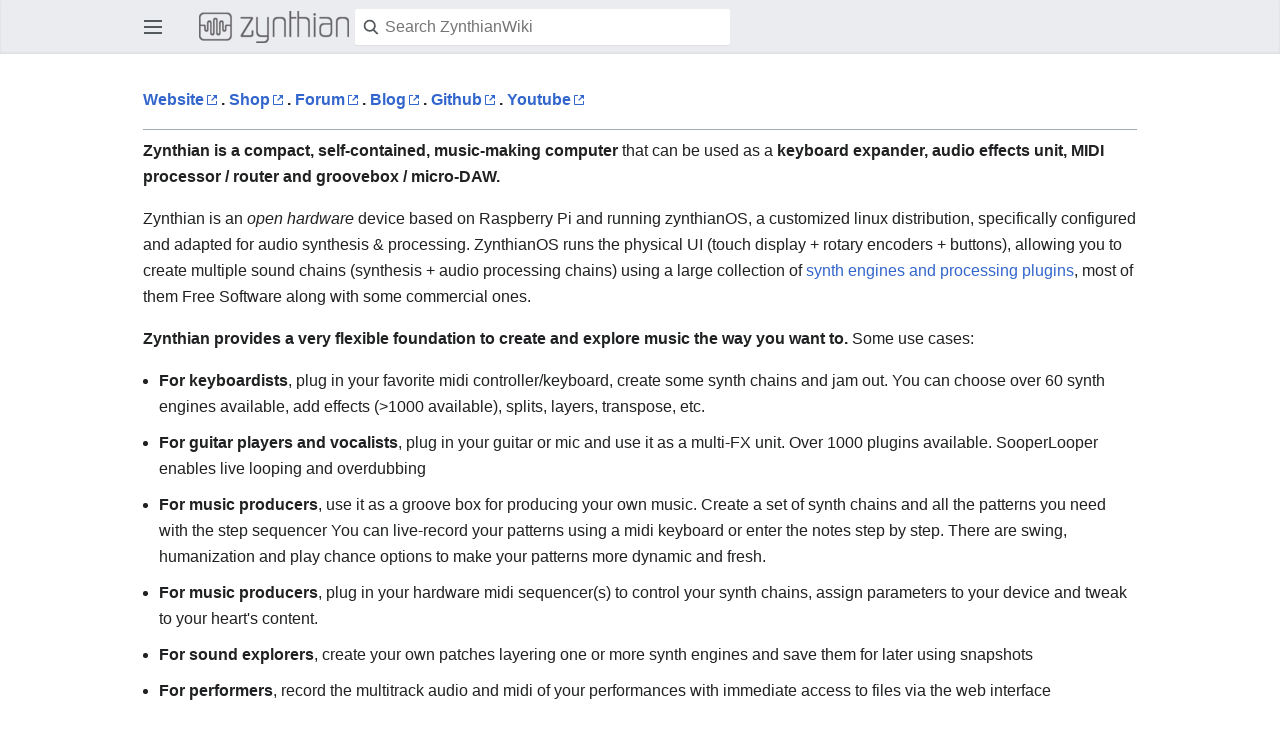

--- FILE ---
content_type: text/html; charset=UTF-8
request_url: https://wiki.zynthian.org/index.php?title=Zynthian_Wiki_Home&ref=gr0k.net&mobileaction=toggle_view_mobile
body_size: 74361
content:
<!DOCTYPE html>
<html class="client-nojs" lang="en" dir="ltr">
<head>
<meta charset="UTF-8"/>
<title>ZynthianWiki</title>
<script>document.documentElement.className="client-js";RLCONF={"wgBreakFrames":!0,"wgSeparatorTransformTable":["",""],"wgDigitTransformTable":["",""],"wgDefaultDateFormat":"dmy","wgMonthNames":["","January","February","March","April","May","June","July","August","September","October","November","December"],"wgRequestId":"8ee9a70a284578d01940b0ad","wgCSPNonce":!1,"wgCanonicalNamespace":"","wgCanonicalSpecialPageName":!1,"wgNamespaceNumber":0,"wgPageName":"Zynthian_Wiki_Home","wgTitle":"Zynthian Wiki Home","wgCurRevisionId":14917,"wgRevisionId":14917,"wgArticleId":1,"wgIsArticle":!0,"wgIsRedirect":!1,"wgAction":"view","wgUserName":null,"wgUserGroups":["*"],"wgPageContentLanguage":"en","wgPageContentModel":"wikitext","wgRelevantPageName":"Zynthian_Wiki_Home","wgRelevantArticleId":1,"wgIsProbablyEditable":!1,"wgRelevantPageIsProbablyEditable":!1,"wgRestrictionEdit":[],"wgRestrictionMove":[],"wgIsMainPage":!0,"wgMFMode":"stable","wgMFAmc":!1,"wgMFAmcOutreachActive":!1,
"wgMFAmcOutreachUserEligible":!1,"wgMFLazyLoadImages":!0,"wgMFDisplayWikibaseDescriptions":{"search":!1,"nearby":!1,"watchlist":!1,"tagline":!1},"wgMFIsPageContentModelEditable":!0,"wgMinervaPermissions":{"watch":!1,"talk":!1},"wgMinervaFeatures":{"beta":!1,"donate":!0,"mobileOptionsLink":!0,"categories":!1,"pageIssues":!0,"talkAtTop":!1,"historyInPageActions":!1,"overflowSubmenu":!1,"tabsOnSpecials":!1,"personalMenu":!1,"mainMenuExpanded":!1,"simplifiedTalk":!0},"wgMinervaDownloadNamespaces":[0]};RLSTATE={"site.styles":"ready","noscript":"ready","user.styles":"ready","user":"ready","user.options":"loading","mobile.special.styles":"ready","mobile.messageBox.styles":"ready","mediawiki.ui.input":"ready","mediawiki.ui.radio":"ready","mediawiki.ui.checkbox":"ready","mediawiki.interface.helpers.styles":"ready","mediawiki.special.changeslist.legend":"ready","mediawiki.special.changeslist":"ready","skins.minerva.base.styles":"ready",
"skins.minerva.content.styles":"ready","skins.minerva.content.styles.images":"ready","mediawiki.hlist":"ready","mediawiki.ui.icon":"ready","mediawiki.ui.button":"ready","skins.minerva.icons.wikimedia":"ready","skins.minerva.mainMenu.icons":"ready","skins.minerva.mainMenu.styles":"ready","skins.minerva.mainPage.styles":"ready","mobile.init.styles":"ready"};RLPAGEMODULES=["mediawiki.special.changeslist.legend.js","mediawiki.special.recentchanges","site","mediawiki.page.startup","skins.minerva.options","skins.minerva.scripts","mobile.init"];</script>
<script>(RLQ=window.RLQ||[]).push(function(){mw.loader.implement("user.options@1hzgi",function($,jQuery,require,module){/*@nomin*/mw.user.tokens.set({"patrolToken":"+\\","watchToken":"+\\","csrfToken":"+\\"});
});});</script>
<link rel="stylesheet" href="/load.php?lang=en&amp;modules=mediawiki.hlist%7Cmediawiki.interface.helpers.styles%7Cmediawiki.special.changeslist%7Cmediawiki.special.changeslist.legend%7Cmediawiki.ui.button%2Ccheckbox%2Cicon%2Cinput%2Cradio%7Cmobile.init.styles%7Cmobile.messageBox.styles%7Cmobile.special.styles%7Cskins.minerva.base.styles%7Cskins.minerva.content.styles%7Cskins.minerva.content.styles.images%7Cskins.minerva.icons.wikimedia%7Cskins.minerva.mainMenu.icons%2Cstyles%7Cskins.minerva.mainPage.styles&amp;only=styles&amp;skin=minerva"/>
<script async="" src="/load.php?lang=en&amp;modules=startup&amp;only=scripts&amp;raw=1&amp;skin=minerva&amp;target=mobile"></script>
<meta name="generator" content="MediaWiki 1.35.1"/>
<meta name="theme-color" content="#eaecf0"/>
<meta name="viewport" content="initial-scale=1.0, user-scalable=yes, minimum-scale=0.25, maximum-scale=5.0, width=device-width"/>
<link rel="manifest" href="/api.php?action=webapp-manifest"/>
<link rel="shortcut icon" href="/favicon.ico"/>
<link rel="search" type="application/opensearchdescription+xml" href="/opensearch_desc.php" title="ZynthianWiki (en)"/>
<link rel="EditURI" type="application/rsd+xml" href="http://wiki.zynthian.org/api.php?action=rsd"/>
<link rel="license" href="https://creativecommons.org/licenses/by-sa/3.0/"/>

<script>function EA_ext_path(){ return "http://wiki.zynthian.org/extensions/EmbedAnything"; }</script>
<script src="/extensions/EmbedAnything/includes/html2canvas.min.js" type="text/javascript"></script>
<script src="/extensions/EmbedAnything/includes/webthumb.min.js" type="text/javascript"></script>
<!--[if lt IE 9]><script src="/resources/lib/html5shiv/html5shiv.js"></script><![endif]-->
</head>
<body class="mediawiki ltr sitedir-ltr mw-hide-empty-elt ns-0 ns-subject page-Zynthian_Wiki_Home rootpage-Zynthian_Wiki_Home stable page-Main_Page issues-group-B skin-minerva action-view skin-vector-legacy">
<div id="mw-mf-viewport">
	<div id="mw-mf-page-center">
		<a class="mw-mf-page-center__mask" href="#"></a>
		<header class="header-container header-chrome">
			<form class="header" action="/index.php" method="get">
				<nav class="navigation-drawer toggle-list view-border-box">
					<input type="checkbox" id="main-menu-input" class="toggle-list__checkbox" role="button" aria-labelledby="mw-mf-main-menu-button">
					<label for="main-menu-input" id="mw-mf-main-menu-button"
						class="mw-ui-icon mw-ui-icon-element mw-ui-icon-wikimedia-menu-base20 mw-ui-icon-flush-left toggle-list__toggle"
						title="Open main menu" data-event-name="ui.mainmenu">Open main menu</label>
					<div id="mw-mf-page-left" class="menu toggle-list__list view-border-box">
	<ul id="p-navigation">
			<li class="">
			    <a href="/index.php/Zynthian_Wiki_Home" class="mw-ui-icon mw-ui-icon-before mw-ui-icon-minerva-home" data-event-name="menu.home"><span>Home</span></a>
			</li>
			<li class="">
			    <a href="/index.php/Special:Random#/random" class="mw-ui-icon mw-ui-icon-before mw-ui-icon-minerva-die " data-event-name="menu.random"><span>Random</span></a>
			</li>
	</ul>
	<ul id="p-personal">
			<li class="">
			    <a href="/index.php?title=Special:UserLogin&amp;returnto=Zynthian+Wiki+Home&amp;returntoquery=ref%3Dgr0k.net%26mobileaction%3Dtoggle_view_mobile" class="menu__item--login mw-ui-icon mw-ui-icon-before mw-ui-icon-minerva-logIn " data-event-name="menu.login"><span>Log in</span></a>
			</li>
	</ul>
	<ul id="pt-preferences">
			<li class="jsonly">
			    <a href="/index.php?title=Special:MobileOptions&amp;returnto=Zynthian+Wiki+Home" class="menu__item--settings mw-ui-icon mw-ui-icon-before mw-ui-icon-minerva-settings " data-event-name="menu.settings"><span>Settings</span></a>
			</li>
	</ul>
	<ul class="hlist">
			<li class="">
			    <a href="/index.php/ZynthianWiki:About" class="" data-event-name=""><span>About ZynthianWiki</span></a>
			</li>
			<li class="">
			    <a href="/index.php/ZynthianWiki:General_disclaimer" class="" data-event-name=""><span>Disclaimers</span></a>
			</li>
	</ul>
</div>

					<label class="main-menu-mask" for="main-menu-input"></label>
				</nav>
				<div class="branding-box">
					<a href="/index.php/Zynthian_Wiki_Home">
						<span><img src="https://wiki.zynthian.org/images/thumb/e/e0/Zynthian_logo_trans_thick_big.png/150px-Zynthian_logo_trans_thick_big.png" width="150" height="32" alt="ZynthianWiki"/></span>
						
					</a>
				</div>
				<div class="search-box">
					<input class="search mw-ui-background-icon-search skin-minerva-search-trigger" type="search" name="search" id="searchInput"
						autocomplete="off" placeholder="Search ZynthianWiki" aria-label="Search ZynthianWiki"
						value="">
				</div>
				<nav class="minerva-user-navigation" aria-label="User navigation">
					<div><button id="searchIcon" class="mw-ui-icon mw-ui-icon-element mw-ui-icon-wikimedia-search-base20 skin-minerva-search-trigger" type="submit">Search</button></div>
					
				</nav>
			</form>
		</header>
		<main id="content" class="mw-body">
			<div class="banner-container">
			<div id="siteNotice"></div>
			</div>
			
			<div class="pre-content heading-holder">
				<div class="page-heading">
					<h1 id="section_0"></h1>
					<div class="tagline"></div>
				</div>
				
				
				
				<div class="minerva__subtitle"></div>
			</div>
			
			<div id="bodyContent" class="content"><div id="mw-content-text" lang="en" dir="ltr" class="mw-content-ltr"><script>function mfTempOpenSection(id){var block=document.getElementById("mf-section-"+id);block.className+=" open-block";block.previousSibling.className+=" open-block";}</script><div class="mw-parser-output"><section class="mf-section-0" id="mf-section-0"><p><b><a rel="nofollow" class="external text" href="http://zynthian.org">Website</a> . <a rel="nofollow" class="external text" href="http://shop.zynthian.org">Shop</a> . <a rel="nofollow" class="external text" href="https://discourse.zynthian.org">Forum</a> . <a rel="nofollow" class="external text" href="http://blog.zynthian.org">Blog</a> . <a rel="nofollow" class="external text" href="https://github.com/zynthian">Github</a> . <a rel="nofollow" class="external text" href="https://www.youtube.com/channel/UCc9Tv__HdwQjPjKUd5mIhaw">Youtube</a></b>
</p>
<hr>
<p><b>Zynthian is a compact, self-contained, music-making computer</b> that can be used as a <b>keyboard expander, audio effects unit, MIDI processor / router and groovebox / micro-DAW.</b>
</p><p>Zynthian is an <i>open hardware</i> device based on Raspberry Pi and running zynthianOS, a customized linux distribution, specifically configured and adapted for audio synthesis &amp; processing. ZynthianOS runs the physical UI (touch display + rotary encoders + buttons), allowing you to create multiple sound chains (synthesis + audio processing chains) using a large collection of <a href="/index.php/Engines" title="Engines">synth engines and processing plugins</a>, most of them Free Software along with some commercial ones.
</p><p><b>Zynthian provides a very flexible foundation to create and explore music the way you want to.</b> Some use cases:
</p>
<ul><li><b>For keyboardists</b>, plug in your favorite midi controller/keyboard, create some synth chains and jam out. You can choose over 60 synth engines available, add effects (&gt;1000 available), splits, layers, transpose, etc.</li>
<li><b>For guitar players and vocalists</b>,  plug in your guitar or mic and use it as a multi-FX unit. Over 1000 plugins available. SooperLooper enables live looping and overdubbing</li>
<li><b>For music producers</b>, use it as a groove box for producing your own music. Create a set of synth chains and all the patterns you need with the step sequencer  You can live-record your patterns using a midi keyboard or enter the notes step by step. There are swing, humanization and play chance options to make your patterns more dynamic and fresh.</li>
<li><b>For music producers</b>, plug in your hardware midi sequencer(s) to control your synth chains, assign parameters to your device and tweak to your heart's content.</li>
<li><b>For sound explorers</b>, create your own patches layering one or more synth engines and save them for later using snapshots</li>
<li><b>For performers</b>, record the multitrack audio and midi of your performances with immediate access to files via the web interface</li>
<li><b>For performers and students</b>, compose your totally un-cheesy backing tracks using the built-in step sequencer and arranger functions to support your live performance. Launch the sequences with your favorite midi controller.</li>
<li><b>Your favorite use-case ;-)</b></li></ul>
<p>Building a zynthian box is not difficult and relatively inexpensive, varying from 100 to 500 €, depending on the chosen components. You can:
</p>
<ul><li><b><a rel="nofollow" class="external text" href="https://shop.zynthian.org/">Buy the official V5 kit</a></b> or just some parts in the <a rel="nofollow" class="external text" href="https://shop.zynthian.org/">Zynthian Shop</a></li>
<li><b><a href="/index.php/Zynthian_Box_Building#Other_Guides" title="Zynthian Box Building">Build everything from scratch</a></b> using the publicly available documentation. You’ll be able to go from a totally headless system to an integrated instrument with your midi keyboard.</li>
<li><b><a href="/index.php/No_Hardware_Build" title="No Hardware Build">Try zynthian’s software</a></b> with only a Raspberry Pi, a HDMI display and a USB mouse. Once setup, connect &amp; control remotely with a touchscreen device.</li></ul>
<p>Zynthian is a working project in active development and supported by volunteers. While best efforts are made, this wiki may not match the current state of the software. To catch up on the latest, check in at the active and friendly <a rel="nofollow" class="external text" href="https://discourse.zynthian.org">Forum</a>
</p>
<div class="floatright"><a href="/index.php/File:Zynthian_v5_render_desplegado.jpg" class="image"><img alt="Zynthian v5 render desplegado.jpg" src="/images/thumb/e/ed/Zynthian_v5_render_desplegado.jpg/600px-Zynthian_v5_render_desplegado.jpg" decoding="async" width="600" height="676"></a></div>
<p><br>
</p>
<hr>
<h3 class="in-block"><span class="mw-headline" id="Getting_Started_with_Zynthian"><span class="mw-headline-number">1</span> Getting Started with Zynthian</span></h3>
<ul><li><b><a href="/index.php/Zynthian_Box_Building" title="Zynthian Box Building">Building a Zynthian Box</a></b></li>
<li><b><a href="/index.php/Zynthian_Software" title="Zynthian Software">Getting the Software</a></b></li>
<li><b><a href="/index.php/Zynthian_Users_Guide" title="Zynthian Users Guide">User's Guide</a></b></li>
<li><a href="/index.php/Zynthian_Updating" title="Zynthian Updating">Updating the Software</a></li>
<li><a href="/index.php/Accessing_Zynthian_from_your_computer" title="Accessing Zynthian from your computer">Remote Access &amp; Control</a></li>
<li><a href="/index.php/Zynthian_FAQ" title="Zynthian FAQ">FAQ</a></li></ul>
<hr>
<h3 class="in-block"><span class="mw-headline" id="Explore_Zynthian"><span class="mw-headline-number">2</span> Explore Zynthian</span></h3>
<ul><li><a href="/index.php/Zynthian_Features" title="Zynthian Features">Zynthian Features</a></li>
<li><b><a href="/index.php/Zynthian_Sound_Demos" title="Zynthian Sound Demos">Sound Demos</a></b></li>
<li><a href="/index.php/Engines" title="Engines">Synth Engines &amp; Plugins</a></li>
<li><a href="/index.php/Sound_Fonts" title="Sound Fonts">SoundFonts</a></li>
<li><a href="/index.php/Zynthian_Boxes_Photo_Gallery" title="Zynthian Boxes Photo Gallery">Photo Gallery</a></li></ul>
<hr>
<h3 class="in-block"><span class="mw-headline" id="Zynthian_Project"><span class="mw-headline-number">3</span> Zynthian Project</span></h3>
<ul><li><a href="/index.php/Zynthian_TODO_list" title="Zynthian TODO list">TODO list</a></li>
<li><a href="/index.php/Zynthian_Wishlist" title="Zynthian Wishlist">Wishlist</a></li>
<li><a href="/index.php/Zynthian_Development" title="Zynthian Development">Developer's Info</a></li>
<li><a href="/index.php/Zynthian_Media_References" title="Zynthian Media References">Media References</a></li></ul>
<p><br>
<i><b>NOTE:</b> Registering new users has been disabled for security/spam reasons. If you want to contribute to this Wiki, please ask in the forum.</i>
</p>
</section><h1 class="section-heading" onclick="javascript:mfTempOpenSection(1)"><div class="mw-ui-icon mw-ui-icon-element indicator mw-ui-icon-small mw-ui-icon-flush-left"></div><span class="mw-headline" id="Recent_Changes"><span class="mw-headline-number">4</span> Recent Changes</span></h1><section class="mf-section-1 collapsible-block" id="mf-section-1">
<div class="warningbox">Unfortunately, grouping results by page is not available on mobile. If you would like to use the group by page feature please visit the desktop site.</div><div class="mw-changeslist"><div class="mw-changeslist-legend mw-collapsible"><strong>List of abbreviations:</strong><div class="mw-collapsible-content"><dl>
<dt class="newpage">N</dt>
<dd class="mw-changeslist-legend-newpage">This edit created a new page (also see <a href="/index.php/Special:NewPages" title="Special:NewPages">list of new pages</a>)</dd>
<dt class="minoredit">m</dt>
<dd class="mw-changeslist-legend-minor">This is a minor edit</dd>
<dt class="botedit">b</dt>
<dd class="mw-changeslist-legend-bot">This edit was performed by a bot</dd>
<dt class="mw-plusminus-pos">(<em>±123</em>)</dt>
<dd class="mw-changeslist-legend-plusminus">The page size changed by this number of bytes</dd>
</dl>
</div></div><h4 class="in-block">14 January 2026</h4>
<ul class="special"><li data-mw-revid="15868" data-mw-ts="20260114085402" class="mw-changeslist-line mw-changeslist-edit mw-changeslist-ns0-Supported_plug_play_MIDI_controllers mw-changeslist-line-not-watched mw-changeslist-ns-0 mw-changeslist-ns-subject mw-changeslist-user-registered mw-changeslist-user-learner mw-changeslist-others mw-changeslist-human mw-changeslist-major mw-changeslist-last mw-changeslist-src-mw-edit mw-line-even"><div class="mw-rcfilters-ui-highlights"><div class="mw-rcfilters-ui-highlights-color-none" data-color="none"></div><div class="mw-rcfilters-ui-highlights-color-c1" data-color="c1"></div><div class="mw-rcfilters-ui-highlights-color-c2" data-color="c2"></div><div class="mw-rcfilters-ui-highlights-color-c3" data-color="c3"></div><div class="mw-rcfilters-ui-highlights-color-c4" data-color="c4"></div><div class="mw-rcfilters-ui-highlights-color-c5" data-color="c5"></div></div><span class="mw-changeslist-line-inner" data-target-page="Supported plug &amp; play MIDI controllers"><div class="mw-changeslist-links"><span><a href="/index.php?title=Supported_plug_%26_play_MIDI_controllers&amp;curid=3247&amp;diff=15868&amp;oldid=15867" class="mw-changeslist-diff" title="Supported plug &amp; play MIDI controllers">diff</a></span><span><a href="/index.php?title=Supported_plug_%26_play_MIDI_controllers&amp;curid=3247&amp;action=history" class="mw-changeslist-history" title="Supported plug &amp; play MIDI controllers">hist</a></span></div> <span class="mw-changeslist-separator"></span>  <span class="mw-title"><a href="/index.php/Supported_plug_%26_play_MIDI_controllers" class="mw-changeslist-title" title="Supported plug &amp; play MIDI controllers">Supported plug &amp; play MIDI controllers</a></span>‎<span class="mw-changeslist-separator--semicolon"></span> <span class="mw-changeslist-date">08:54</span> <span class="mw-changeslist-separator"></span> <span dir="ltr" class="mw-plusminus-pos mw-diff-bytes" title="56,209 bytes after change">+1</span>‎  <span class="mw-changeslist-separator"></span> ‎<a href="/index.php?title=User:Jawn&amp;action=edit&amp;redlink=1" class="new mw-userlink" title="User:Jawn (page does not exist)"><bdi>Jawn</bdi></a> <span class="mw-usertoollinks mw-changeslist-links"><span><a href="/index.php?title=User_talk:Jawn&amp;action=edit&amp;redlink=1" class="new mw-usertoollinks-talk" title="User talk:Jawn (page does not exist)">talk</a></span> <span><a href="/index.php/Special:Contributions/Jawn" class="mw-usertoollinks-contribs" title="Special:Contributions/Jawn">contribs</a></span></span>‎ <span class="comment comment--without-parentheses"><span dir="auto"><span class="autocomment"><a href="/index.php/Supported_plug_%26_play_MIDI_controllers#Mackie_Control" title="Supported plug &amp; play MIDI controllers">→‎Mackie Control</a></span></span></span></span></li>
<li data-mw-revid="15867" data-mw-ts="20260114085018" class="mw-changeslist-line mw-changeslist-edit mw-changeslist-ns0-Supported_plug_play_MIDI_controllers mw-changeslist-line-not-watched mw-changeslist-ns-0 mw-changeslist-ns-subject mw-changeslist-user-registered mw-changeslist-user-learner mw-changeslist-others mw-changeslist-human mw-changeslist-major mw-changeslist-previous mw-changeslist-src-mw-edit mw-line-odd"><div class="mw-rcfilters-ui-highlights"><div class="mw-rcfilters-ui-highlights-color-none" data-color="none"></div><div class="mw-rcfilters-ui-highlights-color-c1" data-color="c1"></div><div class="mw-rcfilters-ui-highlights-color-c2" data-color="c2"></div><div class="mw-rcfilters-ui-highlights-color-c3" data-color="c3"></div><div class="mw-rcfilters-ui-highlights-color-c4" data-color="c4"></div><div class="mw-rcfilters-ui-highlights-color-c5" data-color="c5"></div></div><span class="mw-changeslist-line-inner" data-target-page="Supported plug &amp; play MIDI controllers"><div class="mw-changeslist-links"><span><a href="/index.php?title=Supported_plug_%26_play_MIDI_controllers&amp;curid=3247&amp;diff=15867&amp;oldid=15866" class="mw-changeslist-diff" title="Supported plug &amp; play MIDI controllers">diff</a></span><span><a href="/index.php?title=Supported_plug_%26_play_MIDI_controllers&amp;curid=3247&amp;action=history" class="mw-changeslist-history" title="Supported plug &amp; play MIDI controllers">hist</a></span></div> <span class="mw-changeslist-separator"></span>  <span class="mw-title"><a href="/index.php/Supported_plug_%26_play_MIDI_controllers" class="mw-changeslist-title" title="Supported plug &amp; play MIDI controllers">Supported plug &amp; play MIDI controllers</a></span>‎<span class="mw-changeslist-separator--semicolon"></span> <span class="mw-changeslist-date">08:50</span> <span class="mw-changeslist-separator"></span> <span dir="ltr" class="mw-plusminus-pos mw-diff-bytes" title="56,208 bytes after change">+98</span>‎  <span class="mw-changeslist-separator"></span> ‎<a href="/index.php?title=User:Jawn&amp;action=edit&amp;redlink=1" class="new mw-userlink" title="User:Jawn (page does not exist)"><bdi>Jawn</bdi></a> <span class="mw-usertoollinks mw-changeslist-links"><span><a href="/index.php?title=User_talk:Jawn&amp;action=edit&amp;redlink=1" class="new mw-usertoollinks-talk" title="User talk:Jawn (page does not exist)">talk</a></span> <span><a href="/index.php/Special:Contributions/Jawn" class="mw-usertoollinks-contribs" title="Special:Contributions/Jawn">contribs</a></span></span>‎ <span class="comment comment--without-parentheses"><span dir="auto"><span class="autocomment"><a href="/index.php/Supported_plug_%26_play_MIDI_controllers#Mackie_Control" title="Supported plug &amp; play MIDI controllers">→‎Mackie Control</a></span></span></span></span></li>
</ul>
<h4 class="in-block">11 January 2026</h4>
<ul class="special"><li data-mw-revid="15865" data-mw-ts="20260111171640" class="mw-changeslist-line mw-changeslist-edit mw-changeslist-ns0-Zynthian_FAQ mw-changeslist-line-not-watched mw-changeslist-ns-0 mw-changeslist-ns-subject mw-changeslist-user-registered mw-changeslist-user-experienced mw-changeslist-others mw-changeslist-human mw-changeslist-major mw-changeslist-last mw-changeslist-src-mw-edit mw-line-even"><div class="mw-rcfilters-ui-highlights"><div class="mw-rcfilters-ui-highlights-color-none" data-color="none"></div><div class="mw-rcfilters-ui-highlights-color-c1" data-color="c1"></div><div class="mw-rcfilters-ui-highlights-color-c2" data-color="c2"></div><div class="mw-rcfilters-ui-highlights-color-c3" data-color="c3"></div><div class="mw-rcfilters-ui-highlights-color-c4" data-color="c4"></div><div class="mw-rcfilters-ui-highlights-color-c5" data-color="c5"></div></div><span class="mw-changeslist-line-inner" data-target-page="Zynthian FAQ"><div class="mw-changeslist-links"><span><a href="/index.php?title=Zynthian_FAQ&amp;curid=32&amp;diff=15865&amp;oldid=15462" class="mw-changeslist-diff" title="Zynthian FAQ">diff</a></span><span><a href="/index.php?title=Zynthian_FAQ&amp;curid=32&amp;action=history" class="mw-changeslist-history" title="Zynthian FAQ">hist</a></span></div> <span class="mw-changeslist-separator"></span>  <span class="mw-title"><a href="/index.php/Zynthian_FAQ" class="mw-changeslist-title" title="Zynthian FAQ">Zynthian FAQ</a></span>‎<span class="mw-changeslist-separator--semicolon"></span> <span class="mw-changeslist-date">17:16</span> <span class="mw-changeslist-separator"></span> <strong dir="ltr" class="mw-plusminus-pos mw-diff-bytes" title="5,950 bytes after change">+661</strong>‎  <span class="mw-changeslist-separator"></span> ‎<a href="/index.php?title=User:Riban&amp;action=edit&amp;redlink=1" class="new mw-userlink" title="User:Riban (page does not exist)"><bdi>Riban</bdi></a> <span class="mw-usertoollinks mw-changeslist-links"><span><a href="/index.php?title=User_talk:Riban&amp;action=edit&amp;redlink=1" class="new mw-usertoollinks-talk" title="User talk:Riban (page does not exist)">talk</a></span> <span><a href="/index.php/Special:Contributions/Riban" class="mw-usertoollinks-contribs" title="Special:Contributions/Riban">contribs</a></span></span>‎ <span class="comment comment--without-parentheses">Adds monocle emoji FAQ</span></span></li>
</ul>
<h4 class="in-block">25 December 2025</h4>
<ul class="special"><li data-mw-revid="15864" data-mw-ts="20251225092000" class="mw-changeslist-line mw-changeslist-edit mw-changeslist-ns0-Accessing_Zynthian_from_your_computer mw-changeslist-line-not-watched mw-changeslist-ns-0 mw-changeslist-ns-subject mw-changeslist-user-registered mw-changeslist-user-learner mw-changeslist-others mw-changeslist-human mw-changeslist-major mw-changeslist-last mw-changeslist-src-mw-edit mw-line-odd"><div class="mw-rcfilters-ui-highlights"><div class="mw-rcfilters-ui-highlights-color-none" data-color="none"></div><div class="mw-rcfilters-ui-highlights-color-c1" data-color="c1"></div><div class="mw-rcfilters-ui-highlights-color-c2" data-color="c2"></div><div class="mw-rcfilters-ui-highlights-color-c3" data-color="c3"></div><div class="mw-rcfilters-ui-highlights-color-c4" data-color="c4"></div><div class="mw-rcfilters-ui-highlights-color-c5" data-color="c5"></div></div><span class="mw-changeslist-line-inner" data-target-page="Accessing Zynthian from your computer"><div class="mw-changeslist-links"><span><a href="/index.php?title=Accessing_Zynthian_from_your_computer&amp;curid=38&amp;diff=15864&amp;oldid=15837" class="mw-changeslist-diff" title="Accessing Zynthian from your computer">diff</a></span><span><a href="/index.php?title=Accessing_Zynthian_from_your_computer&amp;curid=38&amp;action=history" class="mw-changeslist-history" title="Accessing Zynthian from your computer">hist</a></span></div> <span class="mw-changeslist-separator"></span>  <span class="mw-title"><a href="/index.php/Accessing_Zynthian_from_your_computer" class="mw-changeslist-title" title="Accessing Zynthian from your computer">Accessing Zynthian from your computer</a></span>‎<span class="mw-changeslist-separator--semicolon"></span> <span class="mw-changeslist-date">09:20</span> <span class="mw-changeslist-separator"></span> <span dir="ltr" class="mw-plusminus-pos mw-diff-bytes" title="13,558 bytes after change">+19</span>‎  <span class="mw-changeslist-separator"></span> ‎<a href="/index.php?title=User:Toff&amp;action=edit&amp;redlink=1" class="new mw-userlink" title="User:Toff (page does not exist)"><bdi>Toff</bdi></a> <span class="mw-usertoollinks mw-changeslist-links"><span><a href="/index.php?title=User_talk:Toff&amp;action=edit&amp;redlink=1" class="new mw-usertoollinks-talk" title="User talk:Toff (page does not exist)">talk</a></span> <span><a href="/index.php/Special:Contributions/Toff" class="mw-usertoollinks-contribs" title="Special:Contributions/Toff">contribs</a></span></span>‎</span></li>
</ul>
<h4 class="in-block">13 December 2025</h4>
<ul class="special"><li data-mw-revid="15863" data-mw-ts="20251213081039" class="mw-changeslist-line mw-changeslist-edit mw-changeslist-ns0-Zynthian_UI_User_s_Guide_-_Oram mw-changeslist-line-not-watched mw-changeslist-ns-0 mw-changeslist-ns-subject mw-changeslist-user-registered mw-changeslist-user-learner mw-changeslist-others mw-changeslist-human mw-changeslist-major mw-changeslist-last mw-changeslist-src-mw-edit mw-line-even"><div class="mw-rcfilters-ui-highlights"><div class="mw-rcfilters-ui-highlights-color-none" data-color="none"></div><div class="mw-rcfilters-ui-highlights-color-c1" data-color="c1"></div><div class="mw-rcfilters-ui-highlights-color-c2" data-color="c2"></div><div class="mw-rcfilters-ui-highlights-color-c3" data-color="c3"></div><div class="mw-rcfilters-ui-highlights-color-c4" data-color="c4"></div><div class="mw-rcfilters-ui-highlights-color-c5" data-color="c5"></div></div><span class="mw-changeslist-line-inner" data-target-page="Zynthian UI User's Guide - Oram"><div class="mw-changeslist-links"><span><a href="/index.php?title=Zynthian_UI_User%27s_Guide_-_Oram&amp;curid=3489&amp;diff=15863&amp;oldid=15839" class="mw-changeslist-diff" title="Zynthian UI User's Guide - Oram">diff</a></span><span><a href="/index.php?title=Zynthian_UI_User%27s_Guide_-_Oram&amp;curid=3489&amp;action=history" class="mw-changeslist-history" title="Zynthian UI User's Guide - Oram">hist</a></span></div> <span class="mw-changeslist-separator"></span>  <span class="mw-title"><a href="/index.php/Zynthian_UI_User%27s_Guide_-_Oram" class="mw-changeslist-title" title="Zynthian UI User's Guide - Oram">Zynthian UI User's Guide - Oram</a></span>‎<span class="mw-changeslist-separator--semicolon"></span> <span class="mw-changeslist-date">08:10</span> <span class="mw-changeslist-separator"></span> <span dir="ltr" class="mw-plusminus-pos mw-diff-bytes" title="92,837 bytes after change">+294</span>‎  <span class="mw-changeslist-separator"></span> ‎<a href="/index.php?title=User:Niels&amp;action=edit&amp;redlink=1" class="new mw-userlink" title="User:Niels (page does not exist)"><bdi>Niels</bdi></a> <span class="mw-usertoollinks mw-changeslist-links"><span><a href="/index.php?title=User_talk:Niels&amp;action=edit&amp;redlink=1" class="new mw-usertoollinks-talk" title="User talk:Niels (page does not exist)">talk</a></span> <span><a href="/index.php/Special:Contributions/Niels" class="mw-usertoollinks-contribs" title="Special:Contributions/Niels">contribs</a></span></span>‎ <span class="comment comment--without-parentheses">Document how to use PC from controller to change zs3</span></span></li>
</ul>
<h4 class="in-block">25 November 2025</h4>
<ul class="special"><li data-mw-revid="15860" data-mw-ts="20251125112544" class="mw-changeslist-line mw-changeslist-edit mw-changeslist-ns0-Supported_plug_play_MIDI_controllers mw-changeslist-line-not-watched mw-changeslist-ns-0 mw-changeslist-ns-subject mw-changeslist-user-registered mw-changeslist-user-learner mw-changeslist-others mw-changeslist-human mw-changeslist-major mw-changeslist-previous mw-changeslist-src-mw-edit mw-line-odd mw-tag-mobile_web_edit mw-tag-mobile_edit"><div class="mw-rcfilters-ui-highlights"><div class="mw-rcfilters-ui-highlights-color-none" data-color="none"></div><div class="mw-rcfilters-ui-highlights-color-c1" data-color="c1"></div><div class="mw-rcfilters-ui-highlights-color-c2" data-color="c2"></div><div class="mw-rcfilters-ui-highlights-color-c3" data-color="c3"></div><div class="mw-rcfilters-ui-highlights-color-c4" data-color="c4"></div><div class="mw-rcfilters-ui-highlights-color-c5" data-color="c5"></div></div><span class="mw-changeslist-line-inner" data-target-page="Supported plug &amp; play MIDI controllers"><div class="mw-changeslist-links"><span><a href="/index.php?title=Supported_plug_%26_play_MIDI_controllers&amp;curid=3247&amp;diff=15860&amp;oldid=15859" class="mw-changeslist-diff" title="Supported plug &amp; play MIDI controllers">diff</a></span><span><a href="/index.php?title=Supported_plug_%26_play_MIDI_controllers&amp;curid=3247&amp;action=history" class="mw-changeslist-history" title="Supported plug &amp; play MIDI controllers">hist</a></span></div> <span class="mw-changeslist-separator"></span>  <span class="mw-title"><a href="/index.php/Supported_plug_%26_play_MIDI_controllers" class="mw-changeslist-title" title="Supported plug &amp; play MIDI controllers">Supported plug &amp; play MIDI controllers</a></span>‎<span class="mw-changeslist-separator--semicolon"></span> <span class="mw-changeslist-date">11:25</span> <span class="mw-changeslist-separator"></span> <span dir="ltr" class="mw-plusminus-pos mw-diff-bytes" title="56,098 bytes after change">+129</span>‎  <span class="mw-changeslist-separator"></span> ‎<a href="/index.php?title=User:Niels&amp;action=edit&amp;redlink=1" class="new mw-userlink" title="User:Niels (page does not exist)"><bdi>Niels</bdi></a> <span class="mw-usertoollinks mw-changeslist-links"><span><a href="/index.php?title=User_talk:Niels&amp;action=edit&amp;redlink=1" class="new mw-usertoollinks-talk" title="User talk:Niels (page does not exist)">talk</a></span> <span><a href="/index.php/Special:Contributions/Niels" class="mw-usertoollinks-contribs" title="Special:Contributions/Niels">contribs</a></span></span>‎ <span class="comment comment--without-parentheses"><span dir="auto"><span class="autocomment"><a href="/index.php/Supported_plug_%26_play_MIDI_controllers#Technical_Info_For_Driver_Developers" title="Supported plug &amp; play MIDI controllers">→‎Technical Info For Driver Developers</a>: </span>Added a note about driver class name having to match the filename.</span></span> <span class="mw-tag-markers"><a href="/index.php/Special:Tags" title="Special:Tags">Tags</a>: <span class="mw-tag-marker mw-tag-marker-mobile_web_edit">Mobile web edit</span> <span class="mw-tag-marker mw-tag-marker-mobile_edit">Mobile edit</span></span></span></li>
</ul>
<h4 class="in-block">20 November 2025</h4>
<ul class="special"><li data-mw-revid="15859" data-mw-ts="20251120162526" class="mw-changeslist-line mw-changeslist-edit mw-changeslist-ns0-Supported_plug_play_MIDI_controllers mw-changeslist-line-not-watched mw-changeslist-ns-0 mw-changeslist-ns-subject mw-changeslist-user-registered mw-changeslist-user-experienced mw-changeslist-others mw-changeslist-human mw-changeslist-major mw-changeslist-previous mw-changeslist-src-mw-edit mw-line-even"><div class="mw-rcfilters-ui-highlights"><div class="mw-rcfilters-ui-highlights-color-none" data-color="none"></div><div class="mw-rcfilters-ui-highlights-color-c1" data-color="c1"></div><div class="mw-rcfilters-ui-highlights-color-c2" data-color="c2"></div><div class="mw-rcfilters-ui-highlights-color-c3" data-color="c3"></div><div class="mw-rcfilters-ui-highlights-color-c4" data-color="c4"></div><div class="mw-rcfilters-ui-highlights-color-c5" data-color="c5"></div></div><span class="mw-changeslist-line-inner" data-target-page="Supported plug &amp; play MIDI controllers"><div class="mw-changeslist-links"><span><a href="/index.php?title=Supported_plug_%26_play_MIDI_controllers&amp;curid=3247&amp;diff=15859&amp;oldid=15857" class="mw-changeslist-diff" title="Supported plug &amp; play MIDI controllers">diff</a></span><span><a href="/index.php?title=Supported_plug_%26_play_MIDI_controllers&amp;curid=3247&amp;action=history" class="mw-changeslist-history" title="Supported plug &amp; play MIDI controllers">hist</a></span></div> <span class="mw-changeslist-separator"></span>  <span class="mw-title"><a href="/index.php/Supported_plug_%26_play_MIDI_controllers" class="mw-changeslist-title" title="Supported plug &amp; play MIDI controllers">Supported plug &amp; play MIDI controllers</a></span>‎<span class="mw-changeslist-separator--semicolon"></span> <span class="mw-changeslist-date">16:25</span> <span class="mw-changeslist-separator"></span> <span dir="ltr" class="mw-plusminus-pos mw-diff-bytes" title="55,969 bytes after change">+33</span>‎  <span class="mw-changeslist-separator"></span> ‎<a href="/index.php?title=User:Riban&amp;action=edit&amp;redlink=1" class="new mw-userlink" title="User:Riban (page does not exist)"><bdi>Riban</bdi></a> <span class="mw-usertoollinks mw-changeslist-links"><span><a href="/index.php?title=User_talk:Riban&amp;action=edit&amp;redlink=1" class="new mw-usertoollinks-talk" title="User talk:Riban (page does not exist)">talk</a></span> <span><a href="/index.php/Special:Contributions/Riban" class="mw-usertoollinks-contribs" title="Special:Contributions/Riban">contribs</a></span></span>‎ <span class="comment comment--without-parentheses">Adds mixtab image</span></span></li>
<li data-mw-logid="9119" data-mw-logaction="upload/upload" data-mw-ts="20251120162443" class="mw-changeslist-line mw-changeslist-log mw-changeslist-log-upload mw-changeslist-line-not-watched mw-changeslist-ns-6 mw-changeslist-ns-subject mw-changeslist-user-registered mw-changeslist-user-experienced mw-changeslist-others mw-changeslist-human mw-changeslist-major mw-changeslist-last mw-changeslist-src-mw-log mw-line-odd"><div class="mw-rcfilters-ui-highlights"><div class="mw-rcfilters-ui-highlights-color-none" data-color="none"></div><div class="mw-rcfilters-ui-highlights-color-c1" data-color="c1"></div><div class="mw-rcfilters-ui-highlights-color-c2" data-color="c2"></div><div class="mw-rcfilters-ui-highlights-color-c3" data-color="c3"></div><div class="mw-rcfilters-ui-highlights-color-c4" data-color="c4"></div><div class="mw-rcfilters-ui-highlights-color-c5" data-color="c5"></div></div><span class="mw-changeslist-line-inner" data-target-page="File:Mixtab.png"><a href="/index.php/Special:Log/upload" class="mw-changeslist-links" title="Special:Log/upload">Upload log</a><span class="mw-changeslist-separator--semicolon"></span> <span class="mw-changeslist-date">16:24</span> <span class="mw-changeslist-separator"></span> <span class="mw-changeslist-log-entry"><a href="/index.php?title=User:Riban&amp;action=edit&amp;redlink=1" class="new mw-userlink" title="User:Riban (page does not exist)"><bdi>Riban</bdi></a> <span class="mw-usertoollinks mw-changeslist-links"><span><a href="/index.php?title=User_talk:Riban&amp;action=edit&amp;redlink=1" class="new mw-usertoollinks-talk" title="User talk:Riban (page does not exist)">talk</a></span> <span><a href="/index.php/Special:Contributions/Riban" class="mw-usertoollinks-contribs" title="Special:Contributions/Riban">contribs</a></span></span> uploaded <a href="/index.php/File:Mixtab.png" title="File:Mixtab.png">File:Mixtab.png</a> ‎</span></span></li>
<li data-mw-revid="15857" data-mw-ts="20251120162313" class="mw-changeslist-line mw-changeslist-edit mw-changeslist-ns0-Supported_plug_play_MIDI_controllers mw-changeslist-line-not-watched mw-changeslist-ns-0 mw-changeslist-ns-subject mw-changeslist-user-registered mw-changeslist-user-experienced mw-changeslist-others mw-changeslist-human mw-changeslist-major mw-changeslist-previous mw-changeslist-src-mw-edit mw-line-even"><div class="mw-rcfilters-ui-highlights"><div class="mw-rcfilters-ui-highlights-color-none" data-color="none"></div><div class="mw-rcfilters-ui-highlights-color-c1" data-color="c1"></div><div class="mw-rcfilters-ui-highlights-color-c2" data-color="c2"></div><div class="mw-rcfilters-ui-highlights-color-c3" data-color="c3"></div><div class="mw-rcfilters-ui-highlights-color-c4" data-color="c4"></div><div class="mw-rcfilters-ui-highlights-color-c5" data-color="c5"></div></div><span class="mw-changeslist-line-inner" data-target-page="Supported plug &amp; play MIDI controllers"><div class="mw-changeslist-links"><span><a href="/index.php?title=Supported_plug_%26_play_MIDI_controllers&amp;curid=3247&amp;diff=15857&amp;oldid=15847" class="mw-changeslist-diff" title="Supported plug &amp; play MIDI controllers">diff</a></span><span><a href="/index.php?title=Supported_plug_%26_play_MIDI_controllers&amp;curid=3247&amp;action=history" class="mw-changeslist-history" title="Supported plug &amp; play MIDI controllers">hist</a></span></div> <span class="mw-changeslist-separator"></span>  <span class="mw-title"><a href="/index.php/Supported_plug_%26_play_MIDI_controllers" class="mw-changeslist-title" title="Supported plug &amp; play MIDI controllers">Supported plug &amp; play MIDI controllers</a></span>‎<span class="mw-changeslist-separator--semicolon"></span> <span class="mw-changeslist-date">16:23</span> <span class="mw-changeslist-separator"></span> <strong dir="ltr" class="mw-plusminus-pos mw-diff-bytes" title="55,936 bytes after change">+1,339</strong>‎  <span class="mw-changeslist-separator"></span> ‎<a href="/index.php?title=User:Riban&amp;action=edit&amp;redlink=1" class="new mw-userlink" title="User:Riban (page does not exist)"><bdi>Riban</bdi></a> <span class="mw-usertoollinks mw-changeslist-links"><span><a href="/index.php?title=User_talk:Riban&amp;action=edit&amp;redlink=1" class="new mw-usertoollinks-talk" title="User talk:Riban (page does not exist)">talk</a></span> <span><a href="/index.php/Special:Contributions/Riban" class="mw-usertoollinks-contribs" title="Special:Contributions/Riban">contribs</a></span></span>‎ <span class="comment comment--without-parentheses">Adds Fostex Mixtab</span></span></li>
</ul>
<h4 class="in-block">17 November 2025</h4>
<ul class="special"><li data-mw-revid="15855" data-mw-ts="20251117103532" class="mw-changeslist-line mw-changeslist-edit mw-changeslist-ns0-Web_Configuration_User_Guide mw-changeslist-line-not-watched mw-changeslist-ns-0 mw-changeslist-ns-subject mw-changeslist-user-registered mw-changeslist-user-learner mw-changeslist-others mw-changeslist-human mw-changeslist-major mw-changeslist-previous mw-changeslist-src-mw-edit mw-line-odd"><div class="mw-rcfilters-ui-highlights"><div class="mw-rcfilters-ui-highlights-color-none" data-color="none"></div><div class="mw-rcfilters-ui-highlights-color-c1" data-color="c1"></div><div class="mw-rcfilters-ui-highlights-color-c2" data-color="c2"></div><div class="mw-rcfilters-ui-highlights-color-c3" data-color="c3"></div><div class="mw-rcfilters-ui-highlights-color-c4" data-color="c4"></div><div class="mw-rcfilters-ui-highlights-color-c5" data-color="c5"></div></div><span class="mw-changeslist-line-inner" data-target-page="Web Configuration User Guide"><div class="mw-changeslist-links"><span><a href="/index.php?title=Web_Configuration_User_Guide&amp;curid=572&amp;diff=15855&amp;oldid=15854" class="mw-changeslist-diff" title="Web Configuration User Guide">diff</a></span><span><a href="/index.php?title=Web_Configuration_User_Guide&amp;curid=572&amp;action=history" class="mw-changeslist-history" title="Web Configuration User Guide">hist</a></span></div> <span class="mw-changeslist-separator"></span>  <span class="mw-title"><a href="/index.php/Web_Configuration_User_Guide" class="mw-changeslist-title" title="Web Configuration User Guide">Web Configuration User Guide</a></span>‎<span class="mw-changeslist-separator--semicolon"></span> <span class="mw-changeslist-date">10:35</span> <span class="mw-changeslist-separator"></span> <span dir="ltr" class="mw-plusminus-pos mw-diff-bytes" title="13,662 bytes after change">+1</span>‎  <span class="mw-changeslist-separator"></span> ‎<a href="/index.php?title=User:Jawn&amp;action=edit&amp;redlink=1" class="new mw-userlink" title="User:Jawn (page does not exist)"><bdi>Jawn</bdi></a> <span class="mw-usertoollinks mw-changeslist-links"><span><a href="/index.php?title=User_talk:Jawn&amp;action=edit&amp;redlink=1" class="new mw-usertoollinks-talk" title="User talk:Jawn (page does not exist)">talk</a></span> <span><a href="/index.php/Special:Contributions/Jawn" class="mw-usertoollinks-contribs" title="Special:Contributions/Jawn">contribs</a></span></span>‎ <span class="comment comment--without-parentheses"><span dir="auto"><span class="autocomment"><a href="/index.php/Web_Configuration_User_Guide#File_Browser" title="Web Configuration User Guide">→‎File Browser</a></span></span></span></span></li>
<li data-mw-revid="15849" data-mw-ts="20251117103017" class="mw-changeslist-line mw-changeslist-edit mw-changeslist-ns0-Web_Configuration_User_Guide mw-changeslist-line-not-watched mw-changeslist-ns-0 mw-changeslist-ns-subject mw-changeslist-user-registered mw-changeslist-user-learner mw-changeslist-others mw-changeslist-human mw-changeslist-major mw-changeslist-previous mw-changeslist-src-mw-edit mw-line-even"><div class="mw-rcfilters-ui-highlights"><div class="mw-rcfilters-ui-highlights-color-none" data-color="none"></div><div class="mw-rcfilters-ui-highlights-color-c1" data-color="c1"></div><div class="mw-rcfilters-ui-highlights-color-c2" data-color="c2"></div><div class="mw-rcfilters-ui-highlights-color-c3" data-color="c3"></div><div class="mw-rcfilters-ui-highlights-color-c4" data-color="c4"></div><div class="mw-rcfilters-ui-highlights-color-c5" data-color="c5"></div></div><span class="mw-changeslist-line-inner" data-target-page="Web Configuration User Guide"><div class="mw-changeslist-links"><span><a href="/index.php?title=Web_Configuration_User_Guide&amp;curid=572&amp;diff=15849&amp;oldid=15643" class="mw-changeslist-diff" title="Web Configuration User Guide">diff</a></span><span><a href="/index.php?title=Web_Configuration_User_Guide&amp;curid=572&amp;action=history" class="mw-changeslist-history" title="Web Configuration User Guide">hist</a></span></div> <span class="mw-changeslist-separator"></span>  <span class="mw-title"><a href="/index.php/Web_Configuration_User_Guide" class="mw-changeslist-title" title="Web Configuration User Guide">Web Configuration User Guide</a></span>‎<span class="mw-changeslist-separator--semicolon"></span> <span class="mw-changeslist-date">10:30</span> <span class="mw-changeslist-separator"></span> <span dir="ltr" class="mw-plusminus-pos mw-diff-bytes" title="13,598 bytes after change">+105</span>‎  <span class="mw-changeslist-separator"></span> ‎<a href="/index.php?title=User:Jawn&amp;action=edit&amp;redlink=1" class="new mw-userlink" title="User:Jawn (page does not exist)"><bdi>Jawn</bdi></a> <span class="mw-usertoollinks mw-changeslist-links"><span><a href="/index.php?title=User_talk:Jawn&amp;action=edit&amp;redlink=1" class="new mw-usertoollinks-talk" title="User talk:Jawn (page does not exist)">talk</a></span> <span><a href="/index.php/Special:Contributions/Jawn" class="mw-usertoollinks-contribs" title="Special:Contributions/Jawn">contribs</a></span></span>‎ <span class="comment comment--without-parentheses">Add file browser</span></span></li>
<li data-mw-logid="9117" data-mw-logaction="upload/upload" data-mw-ts="20251117102839" class="mw-changeslist-line mw-changeslist-log mw-changeslist-log-upload mw-changeslist-line-not-watched mw-changeslist-ns-6 mw-changeslist-ns-subject mw-changeslist-user-registered mw-changeslist-user-learner mw-changeslist-others mw-changeslist-human mw-changeslist-major mw-changeslist-last mw-changeslist-src-mw-log mw-line-odd"><div class="mw-rcfilters-ui-highlights"><div class="mw-rcfilters-ui-highlights-color-none" data-color="none"></div><div class="mw-rcfilters-ui-highlights-color-c1" data-color="c1"></div><div class="mw-rcfilters-ui-highlights-color-c2" data-color="c2"></div><div class="mw-rcfilters-ui-highlights-color-c3" data-color="c3"></div><div class="mw-rcfilters-ui-highlights-color-c4" data-color="c4"></div><div class="mw-rcfilters-ui-highlights-color-c5" data-color="c5"></div></div><span class="mw-changeslist-line-inner" data-target-page="File:File browser.png"><a href="/index.php/Special:Log/upload" class="mw-changeslist-links" title="Special:Log/upload">Upload log</a><span class="mw-changeslist-separator--semicolon"></span> <span class="mw-changeslist-date">10:28</span> <span class="mw-changeslist-separator"></span> <span class="mw-changeslist-log-entry"><a href="/index.php?title=User:Jawn&amp;action=edit&amp;redlink=1" class="new mw-userlink" title="User:Jawn (page does not exist)"><bdi>Jawn</bdi></a> <span class="mw-usertoollinks mw-changeslist-links"><span><a href="/index.php?title=User_talk:Jawn&amp;action=edit&amp;redlink=1" class="new mw-usertoollinks-talk" title="User talk:Jawn (page does not exist)">talk</a></span> <span><a href="/index.php/Special:Contributions/Jawn" class="mw-usertoollinks-contribs" title="Special:Contributions/Jawn">contribs</a></span></span> uploaded <a href="/index.php/File:File_browser.png" title="File:File browser.png">File:File browser.png</a> ‎</span></span></li>
</ul>
<h4 class="in-block">11 November 2025</h4>
<ul class="special"><li data-mw-revid="15847" data-mw-ts="20251111201017" class="mw-changeslist-line mw-changeslist-edit mw-changeslist-ns0-Supported_plug_play_MIDI_controllers mw-changeslist-line-not-watched mw-changeslist-ns-0 mw-changeslist-ns-subject mw-changeslist-user-registered mw-changeslist-user-experienced mw-changeslist-others mw-changeslist-human mw-changeslist-major mw-changeslist-previous mw-changeslist-src-mw-edit mw-line-even"><div class="mw-rcfilters-ui-highlights"><div class="mw-rcfilters-ui-highlights-color-none" data-color="none"></div><div class="mw-rcfilters-ui-highlights-color-c1" data-color="c1"></div><div class="mw-rcfilters-ui-highlights-color-c2" data-color="c2"></div><div class="mw-rcfilters-ui-highlights-color-c3" data-color="c3"></div><div class="mw-rcfilters-ui-highlights-color-c4" data-color="c4"></div><div class="mw-rcfilters-ui-highlights-color-c5" data-color="c5"></div></div><span class="mw-changeslist-line-inner" data-target-page="Supported plug &amp; play MIDI controllers"><div class="mw-changeslist-links"><span><a href="/index.php?title=Supported_plug_%26_play_MIDI_controllers&amp;curid=3247&amp;diff=15847&amp;oldid=15846" class="mw-changeslist-diff" title="Supported plug &amp; play MIDI controllers">diff</a></span><span><a href="/index.php?title=Supported_plug_%26_play_MIDI_controllers&amp;curid=3247&amp;action=history" class="mw-changeslist-history" title="Supported plug &amp; play MIDI controllers">hist</a></span></div> <span class="mw-changeslist-separator"></span>  <span class="mw-title"><a href="/index.php/Supported_plug_%26_play_MIDI_controllers" class="mw-changeslist-title" title="Supported plug &amp; play MIDI controllers">Supported plug &amp; play MIDI controllers</a></span>‎<span class="mw-changeslist-separator--semicolon"></span> <span class="mw-changeslist-date">20:10</span> <span class="mw-changeslist-separator"></span> <span dir="ltr" class="mw-plusminus-pos mw-diff-bytes" title="54,597 bytes after change">+1</span>‎  <span class="mw-changeslist-separator"></span> ‎<a href="/index.php?title=User:Jofemodo&amp;action=edit&amp;redlink=1" class="new mw-userlink" title="User:Jofemodo (page does not exist)"><bdi>Jofemodo</bdi></a> <span class="mw-usertoollinks mw-changeslist-links"><span><a href="/index.php?title=User_talk:Jofemodo&amp;action=edit&amp;redlink=1" class="new mw-usertoollinks-talk" title="User talk:Jofemodo (page does not exist)">talk</a></span> <span><a href="/index.php/Special:Contributions/Jofemodo" class="mw-usertoollinks-contribs" title="Special:Contributions/Jofemodo">contribs</a></span></span>‎ <span class="comment comment--without-parentheses"><span dir="auto"><span class="autocomment"><a href="/index.php/Supported_plug_%26_play_MIDI_controllers#Technical_Info_For_Driver_Developers" title="Supported plug &amp; play MIDI controllers">→‎Technical Info For Driver Developers</a></span></span></span></span></li>
<li data-mw-revid="15846" data-mw-ts="20251111193910" class="mw-changeslist-line mw-changeslist-edit mw-changeslist-ns0-Supported_plug_play_MIDI_controllers mw-changeslist-line-not-watched mw-changeslist-ns-0 mw-changeslist-ns-subject mw-changeslist-user-registered mw-changeslist-user-experienced mw-changeslist-others mw-changeslist-human mw-changeslist-major mw-changeslist-previous mw-changeslist-src-mw-edit mw-line-odd"><div class="mw-rcfilters-ui-highlights"><div class="mw-rcfilters-ui-highlights-color-none" data-color="none"></div><div class="mw-rcfilters-ui-highlights-color-c1" data-color="c1"></div><div class="mw-rcfilters-ui-highlights-color-c2" data-color="c2"></div><div class="mw-rcfilters-ui-highlights-color-c3" data-color="c3"></div><div class="mw-rcfilters-ui-highlights-color-c4" data-color="c4"></div><div class="mw-rcfilters-ui-highlights-color-c5" data-color="c5"></div></div><span class="mw-changeslist-line-inner" data-target-page="Supported plug &amp; play MIDI controllers"><div class="mw-changeslist-links"><span><a href="/index.php?title=Supported_plug_%26_play_MIDI_controllers&amp;curid=3247&amp;diff=15846&amp;oldid=15845" class="mw-changeslist-diff" title="Supported plug &amp; play MIDI controllers">diff</a></span><span><a href="/index.php?title=Supported_plug_%26_play_MIDI_controllers&amp;curid=3247&amp;action=history" class="mw-changeslist-history" title="Supported plug &amp; play MIDI controllers">hist</a></span></div> <span class="mw-changeslist-separator"></span>  <span class="mw-title"><a href="/index.php/Supported_plug_%26_play_MIDI_controllers" class="mw-changeslist-title" title="Supported plug &amp; play MIDI controllers">Supported plug &amp; play MIDI controllers</a></span>‎<span class="mw-changeslist-separator--semicolon"></span> <span class="mw-changeslist-date">19:39</span> <span class="mw-changeslist-separator"></span> <strong dir="ltr" class="mw-plusminus-pos mw-diff-bytes" title="54,596 bytes after change">+4,652</strong>‎  <span class="mw-changeslist-separator"></span> ‎<a href="/index.php?title=User:Jofemodo&amp;action=edit&amp;redlink=1" class="new mw-userlink" title="User:Jofemodo (page does not exist)"><bdi>Jofemodo</bdi></a> <span class="mw-usertoollinks mw-changeslist-links"><span><a href="/index.php?title=User_talk:Jofemodo&amp;action=edit&amp;redlink=1" class="new mw-usertoollinks-talk" title="User talk:Jofemodo (page does not exist)">talk</a></span> <span><a href="/index.php/Special:Contributions/Jofemodo" class="mw-usertoollinks-contribs" title="Special:Contributions/Jofemodo">contribs</a></span></span>‎ <span class="comment comment--without-parentheses"><span dir="auto"><span class="autocomment"><a href="/index.php/Supported_plug_%26_play_MIDI_controllers#Behringer_MOT.C3.96R_61_.2F_49" title="Supported plug &amp; play MIDI controllers">→‎Behringer MOTÖR 61 / 49</a></span></span></span></span></li>
</ul>
<h4 class="in-block">10 November 2025</h4>
<ul class="special"><li data-mw-revid="15845" data-mw-ts="20251110124310" class="mw-changeslist-line mw-changeslist-edit mw-changeslist-ns0-Supported_plug_play_MIDI_controllers mw-changeslist-line-not-watched mw-changeslist-ns-0 mw-changeslist-ns-subject mw-changeslist-user-registered mw-changeslist-user-experienced mw-changeslist-others mw-changeslist-human mw-changeslist-major mw-changeslist-previous mw-changeslist-src-mw-edit mw-line-even"><div class="mw-rcfilters-ui-highlights"><div class="mw-rcfilters-ui-highlights-color-none" data-color="none"></div><div class="mw-rcfilters-ui-highlights-color-c1" data-color="c1"></div><div class="mw-rcfilters-ui-highlights-color-c2" data-color="c2"></div><div class="mw-rcfilters-ui-highlights-color-c3" data-color="c3"></div><div class="mw-rcfilters-ui-highlights-color-c4" data-color="c4"></div><div class="mw-rcfilters-ui-highlights-color-c5" data-color="c5"></div></div><span class="mw-changeslist-line-inner" data-target-page="Supported plug &amp; play MIDI controllers"><div class="mw-changeslist-links"><span><a href="/index.php?title=Supported_plug_%26_play_MIDI_controllers&amp;curid=3247&amp;diff=15845&amp;oldid=15844" class="mw-changeslist-diff" title="Supported plug &amp; play MIDI controllers">diff</a></span><span><a href="/index.php?title=Supported_plug_%26_play_MIDI_controllers&amp;curid=3247&amp;action=history" class="mw-changeslist-history" title="Supported plug &amp; play MIDI controllers">hist</a></span></div> <span class="mw-changeslist-separator"></span>  <span class="mw-title"><a href="/index.php/Supported_plug_%26_play_MIDI_controllers" class="mw-changeslist-title" title="Supported plug &amp; play MIDI controllers">Supported plug &amp; play MIDI controllers</a></span>‎<span class="mw-changeslist-separator--semicolon"></span> <span class="mw-changeslist-date">12:43</span> <span class="mw-changeslist-separator"></span> <span dir="ltr" class="mw-plusminus-pos mw-diff-bytes" title="49,944 bytes after change">+108</span>‎  <span class="mw-changeslist-separator"></span> ‎<a href="/index.php?title=User:Jofemodo&amp;action=edit&amp;redlink=1" class="new mw-userlink" title="User:Jofemodo (page does not exist)"><bdi>Jofemodo</bdi></a> <span class="mw-usertoollinks mw-changeslist-links"><span><a href="/index.php?title=User_talk:Jofemodo&amp;action=edit&amp;redlink=1" class="new mw-usertoollinks-talk" title="User talk:Jofemodo (page does not exist)">talk</a></span> <span><a href="/index.php/Special:Contributions/Jofemodo" class="mw-usertoollinks-contribs" title="Special:Contributions/Jofemodo">contribs</a></span></span>‎ <span class="comment comment--without-parentheses"><span dir="auto"><span class="autocomment"><a href="/index.php/Supported_plug_%26_play_MIDI_controllers#Behringer_MOT.C3.96R_61_.2F_49" title="Supported plug &amp; play MIDI controllers">→‎Behringer MOTÖR 61 / 49</a></span></span></span></span></li>
<li data-mw-revid="15844" data-mw-ts="20251110124021" class="mw-changeslist-line mw-changeslist-edit mw-changeslist-ns0-Supported_plug_play_MIDI_controllers mw-changeslist-line-not-watched mw-changeslist-ns-0 mw-changeslist-ns-subject mw-changeslist-user-registered mw-changeslist-user-experienced mw-changeslist-others mw-changeslist-human mw-changeslist-major mw-changeslist-previous mw-changeslist-src-mw-edit mw-line-odd"><div class="mw-rcfilters-ui-highlights"><div class="mw-rcfilters-ui-highlights-color-none" data-color="none"></div><div class="mw-rcfilters-ui-highlights-color-c1" data-color="c1"></div><div class="mw-rcfilters-ui-highlights-color-c2" data-color="c2"></div><div class="mw-rcfilters-ui-highlights-color-c3" data-color="c3"></div><div class="mw-rcfilters-ui-highlights-color-c4" data-color="c4"></div><div class="mw-rcfilters-ui-highlights-color-c5" data-color="c5"></div></div><span class="mw-changeslist-line-inner" data-target-page="Supported plug &amp; play MIDI controllers"><div class="mw-changeslist-links"><span><a href="/index.php?title=Supported_plug_%26_play_MIDI_controllers&amp;curid=3247&amp;diff=15844&amp;oldid=15843" class="mw-changeslist-diff" title="Supported plug &amp; play MIDI controllers">diff</a></span><span><a href="/index.php?title=Supported_plug_%26_play_MIDI_controllers&amp;curid=3247&amp;action=history" class="mw-changeslist-history" title="Supported plug &amp; play MIDI controllers">hist</a></span></div> <span class="mw-changeslist-separator"></span>  <span class="mw-title"><a href="/index.php/Supported_plug_%26_play_MIDI_controllers" class="mw-changeslist-title" title="Supported plug &amp; play MIDI controllers">Supported plug &amp; play MIDI controllers</a></span>‎<span class="mw-changeslist-separator--semicolon"></span> <span class="mw-changeslist-date">12:40</span> <span class="mw-changeslist-separator"></span> <span dir="ltr" class="mw-plusminus-null mw-diff-bytes" title="49,836 bytes after change">0</span>‎  <span class="mw-changeslist-separator"></span> ‎<a href="/index.php?title=User:Jofemodo&amp;action=edit&amp;redlink=1" class="new mw-userlink" title="User:Jofemodo (page does not exist)"><bdi>Jofemodo</bdi></a> <span class="mw-usertoollinks mw-changeslist-links"><span><a href="/index.php?title=User_talk:Jofemodo&amp;action=edit&amp;redlink=1" class="new mw-usertoollinks-talk" title="User talk:Jofemodo (page does not exist)">talk</a></span> <span><a href="/index.php/Special:Contributions/Jofemodo" class="mw-usertoollinks-contribs" title="Special:Contributions/Jofemodo">contribs</a></span></span>‎ <span class="comment comment--without-parentheses"><span dir="auto"><span class="autocomment"><a href="/index.php/Supported_plug_%26_play_MIDI_controllers#Mackie_Control" title="Supported plug &amp; play MIDI controllers">→‎Mackie Control</a></span></span></span></span></li>
<li data-mw-revid="15843" data-mw-ts="20251110124005" class="mw-changeslist-line mw-changeslist-edit mw-changeslist-ns0-Supported_plug_play_MIDI_controllers mw-changeslist-line-not-watched mw-changeslist-ns-0 mw-changeslist-ns-subject mw-changeslist-user-registered mw-changeslist-user-experienced mw-changeslist-others mw-changeslist-human mw-changeslist-major mw-changeslist-previous mw-changeslist-src-mw-edit mw-line-even"><div class="mw-rcfilters-ui-highlights"><div class="mw-rcfilters-ui-highlights-color-none" data-color="none"></div><div class="mw-rcfilters-ui-highlights-color-c1" data-color="c1"></div><div class="mw-rcfilters-ui-highlights-color-c2" data-color="c2"></div><div class="mw-rcfilters-ui-highlights-color-c3" data-color="c3"></div><div class="mw-rcfilters-ui-highlights-color-c4" data-color="c4"></div><div class="mw-rcfilters-ui-highlights-color-c5" data-color="c5"></div></div><span class="mw-changeslist-line-inner" data-target-page="Supported plug &amp; play MIDI controllers"><div class="mw-changeslist-links"><span><a href="/index.php?title=Supported_plug_%26_play_MIDI_controllers&amp;curid=3247&amp;diff=15843&amp;oldid=15842" class="mw-changeslist-diff" title="Supported plug &amp; play MIDI controllers">diff</a></span><span><a href="/index.php?title=Supported_plug_%26_play_MIDI_controllers&amp;curid=3247&amp;action=history" class="mw-changeslist-history" title="Supported plug &amp; play MIDI controllers">hist</a></span></div> <span class="mw-changeslist-separator"></span>  <span class="mw-title"><a href="/index.php/Supported_plug_%26_play_MIDI_controllers" class="mw-changeslist-title" title="Supported plug &amp; play MIDI controllers">Supported plug &amp; play MIDI controllers</a></span>‎<span class="mw-changeslist-separator--semicolon"></span> <span class="mw-changeslist-date">12:40</span> <span class="mw-changeslist-separator"></span> <span dir="ltr" class="mw-plusminus-pos mw-diff-bytes" title="49,836 bytes after change">+259</span>‎  <span class="mw-changeslist-separator"></span> ‎<a href="/index.php?title=User:Jofemodo&amp;action=edit&amp;redlink=1" class="new mw-userlink" title="User:Jofemodo (page does not exist)"><bdi>Jofemodo</bdi></a> <span class="mw-usertoollinks mw-changeslist-links"><span><a href="/index.php?title=User_talk:Jofemodo&amp;action=edit&amp;redlink=1" class="new mw-usertoollinks-talk" title="User talk:Jofemodo (page does not exist)">talk</a></span> <span><a href="/index.php/Special:Contributions/Jofemodo" class="mw-usertoollinks-contribs" title="Special:Contributions/Jofemodo">contribs</a></span></span>‎ <span class="comment comment--without-parentheses"><span dir="auto"><span class="autocomment"><a href="/index.php/Supported_plug_%26_play_MIDI_controllers#Mackie_Control" title="Supported plug &amp; play MIDI controllers">→‎Mackie Control</a></span></span></span></span></li>
</ul>
<h4 class="in-block">6 November 2025</h4>
<ul class="special"><li data-mw-revid="15842" data-mw-ts="20251106085324" class="mw-changeslist-line mw-changeslist-edit mw-changeslist-ns0-Supported_plug_play_MIDI_controllers mw-changeslist-line-not-watched mw-changeslist-ns-0 mw-changeslist-ns-subject mw-changeslist-user-registered mw-changeslist-user-learner mw-changeslist-others mw-changeslist-human mw-changeslist-major mw-changeslist-previous mw-changeslist-src-mw-edit mw-line-odd"><div class="mw-rcfilters-ui-highlights"><div class="mw-rcfilters-ui-highlights-color-none" data-color="none"></div><div class="mw-rcfilters-ui-highlights-color-c1" data-color="c1"></div><div class="mw-rcfilters-ui-highlights-color-c2" data-color="c2"></div><div class="mw-rcfilters-ui-highlights-color-c3" data-color="c3"></div><div class="mw-rcfilters-ui-highlights-color-c4" data-color="c4"></div><div class="mw-rcfilters-ui-highlights-color-c5" data-color="c5"></div></div><span class="mw-changeslist-line-inner" data-target-page="Supported plug &amp; play MIDI controllers"><div class="mw-changeslist-links"><span><a href="/index.php?title=Supported_plug_%26_play_MIDI_controllers&amp;curid=3247&amp;diff=15842&amp;oldid=15840" class="mw-changeslist-diff" title="Supported plug &amp; play MIDI controllers">diff</a></span><span><a href="/index.php?title=Supported_plug_%26_play_MIDI_controllers&amp;curid=3247&amp;action=history" class="mw-changeslist-history" title="Supported plug &amp; play MIDI controllers">hist</a></span></div> <span class="mw-changeslist-separator"></span>  <span class="mw-title"><a href="/index.php/Supported_plug_%26_play_MIDI_controllers" class="mw-changeslist-title" title="Supported plug &amp; play MIDI controllers">Supported plug &amp; play MIDI controllers</a></span>‎<span class="mw-changeslist-separator--semicolon"></span> <span class="mw-changeslist-date">08:53</span> <span class="mw-changeslist-separator"></span> <strong dir="ltr" class="mw-plusminus-pos mw-diff-bytes" title="49,577 bytes after change">+8,216</strong>‎  <span class="mw-changeslist-separator"></span> ‎<a href="/index.php?title=User:Niels&amp;action=edit&amp;redlink=1" class="new mw-userlink" title="User:Niels (page does not exist)"><bdi>Niels</bdi></a> <span class="mw-usertoollinks mw-changeslist-links"><span><a href="/index.php?title=User_talk:Niels&amp;action=edit&amp;redlink=1" class="new mw-usertoollinks-talk" title="User talk:Niels (page does not exist)">talk</a></span> <span><a href="/index.php/Special:Contributions/Niels" class="mw-usertoollinks-contribs" title="Special:Contributions/Niels">contribs</a></span></span>‎ <span class="comment comment--without-parentheses"><span dir="auto"><span class="autocomment"><a href="/index.php/Supported_plug_%26_play_MIDI_controllers#Akai_APC_Key25_MK2_.2B_SL" title="Supported plug &amp; play MIDI controllers">→‎Akai APC Key25 MK2 + SL</a></span></span></span></span></li>
<li data-mw-revid="15841" data-mw-ts="20251106083727" class="mw-changeslist-line mw-changeslist-edit mw-changeslist-ns10-Clear mw-changeslist-line-not-watched mw-changeslist-ns-10 mw-changeslist-ns-subject mw-changeslist-user-registered mw-changeslist-user-learner mw-changeslist-others mw-changeslist-human mw-changeslist-major mw-changeslist-last mw-changeslist-src-mw-new mw-line-even"><div class="mw-rcfilters-ui-highlights"><div class="mw-rcfilters-ui-highlights-color-none" data-color="none"></div><div class="mw-rcfilters-ui-highlights-color-c1" data-color="c1"></div><div class="mw-rcfilters-ui-highlights-color-c2" data-color="c2"></div><div class="mw-rcfilters-ui-highlights-color-c3" data-color="c3"></div><div class="mw-rcfilters-ui-highlights-color-c4" data-color="c4"></div><div class="mw-rcfilters-ui-highlights-color-c5" data-color="c5"></div></div><span class="mw-changeslist-line-inner" data-target-page="Template:Clear"><div class="mw-changeslist-links"><span>diff</span><span><a href="/index.php?title=Template:Clear&amp;curid=3759&amp;action=history" class="mw-changeslist-history" title="Template:Clear">hist</a></span></div> <span class="mw-changeslist-separator"></span> <abbr class="newpage" title="This edit created a new page">N</abbr> <span class="mw-title"><a href="/index.php/Template:Clear" class="mw-changeslist-title" title="Template:Clear">Template:Clear</a></span>‎<span class="mw-changeslist-separator--semicolon"></span> <span class="mw-changeslist-date">08:37</span> <span class="mw-changeslist-separator"></span> <span dir="ltr" class="mw-plusminus-pos mw-diff-bytes" title="14 bytes after change">+14</span>‎  <span class="mw-changeslist-separator"></span> ‎<a href="/index.php?title=User:Niels&amp;action=edit&amp;redlink=1" class="new mw-userlink" title="User:Niels (page does not exist)"><bdi>Niels</bdi></a> <span class="mw-usertoollinks mw-changeslist-links"><span><a href="/index.php?title=User_talk:Niels&amp;action=edit&amp;redlink=1" class="new mw-usertoollinks-talk" title="User talk:Niels (page does not exist)">talk</a></span> <span><a href="/index.php/Special:Contributions/Niels" class="mw-usertoollinks-contribs" title="Special:Contributions/Niels">contribs</a></span></span>‎ <span class="comment comment--without-parentheses">Add clearing template</span></span></li>
<li data-mw-revid="15840" data-mw-ts="20251106082509" class="mw-changeslist-line mw-changeslist-edit mw-changeslist-ns0-Supported_plug_play_MIDI_controllers mw-changeslist-line-not-watched mw-changeslist-ns-0 mw-changeslist-ns-subject mw-changeslist-user-registered mw-changeslist-user-learner mw-changeslist-others mw-changeslist-human mw-changeslist-major mw-changeslist-previous mw-changeslist-src-mw-edit mw-line-odd"><div class="mw-rcfilters-ui-highlights"><div class="mw-rcfilters-ui-highlights-color-none" data-color="none"></div><div class="mw-rcfilters-ui-highlights-color-c1" data-color="c1"></div><div class="mw-rcfilters-ui-highlights-color-c2" data-color="c2"></div><div class="mw-rcfilters-ui-highlights-color-c3" data-color="c3"></div><div class="mw-rcfilters-ui-highlights-color-c4" data-color="c4"></div><div class="mw-rcfilters-ui-highlights-color-c5" data-color="c5"></div></div><span class="mw-changeslist-line-inner" data-target-page="Supported plug &amp; play MIDI controllers"><div class="mw-changeslist-links"><span><a href="/index.php?title=Supported_plug_%26_play_MIDI_controllers&amp;curid=3247&amp;diff=15840&amp;oldid=15636" class="mw-changeslist-diff" title="Supported plug &amp; play MIDI controllers">diff</a></span><span><a href="/index.php?title=Supported_plug_%26_play_MIDI_controllers&amp;curid=3247&amp;action=history" class="mw-changeslist-history" title="Supported plug &amp; play MIDI controllers">hist</a></span></div> <span class="mw-changeslist-separator"></span>  <span class="mw-title"><a href="/index.php/Supported_plug_%26_play_MIDI_controllers" class="mw-changeslist-title" title="Supported plug &amp; play MIDI controllers">Supported plug &amp; play MIDI controllers</a></span>‎<span class="mw-changeslist-separator--semicolon"></span> <span class="mw-changeslist-date">08:25</span> <span class="mw-changeslist-separator"></span> <span dir="ltr" class="mw-plusminus-pos mw-diff-bytes" title="41,361 bytes after change">+260</span>‎  <span class="mw-changeslist-separator"></span> ‎<a href="/index.php?title=User:Niels&amp;action=edit&amp;redlink=1" class="new mw-userlink" title="User:Niels (page does not exist)"><bdi>Niels</bdi></a> <span class="mw-usertoollinks mw-changeslist-links"><span><a href="/index.php?title=User_talk:Niels&amp;action=edit&amp;redlink=1" class="new mw-usertoollinks-talk" title="User talk:Niels (page does not exist)">talk</a></span> <span><a href="/index.php/Special:Contributions/Niels" class="mw-usertoollinks-contribs" title="Special:Contributions/Niels">contribs</a></span></span>‎ <span class="comment comment--without-parentheses">Add heading for AKAI APC Key25 MK2 + SL driver</span></span></li>
</ul>
</div>
<p><br>
</p>


</section></div></div><div class="printfooter">
Retrieved from "<a dir="ltr" href="http://wiki.zynthian.org/index.php?title=Zynthian_Wiki_Home&amp;oldid=14917">http://wiki.zynthian.org/index.php?title=Zynthian_Wiki_Home&amp;oldid=14917</a>"</div>
</div>
			<div class="post-content" id="page-secondary-actions">
			
			</div>
		</main>
		<footer class="mw-footer minerva-footer">
		<div class="last-modified-bar">
	<div class="post-content last-modified-bar__content">
		<span class="last-modified-bar__icon mw-ui-icon mw-ui-icon-mw-ui-icon-small mw-ui-icon-wikimedia-history-base20 "></span>
		<a class="last-modified-bar__text modified-enhancement" href="/index.php/Special:History/Zynthian_Wiki_Home"
				data-user-name=""
				data-user-gender=""
				data-timestamp="">
				<span>View edit history of this page.</span>
		</a>
		<span class="mw-ui-icon mw-ui-icon-small mw-ui-icon-mf-expand-gray mf-mw-ui-icon-rotate-anti-clockwise indicator"></span>
	</div>
</div>

		<div class="post-content footer-content">
			
			<h2><img src="https://wiki.zynthian.org/images/thumb/e/e0/Zynthian_logo_trans_thick_big.png/150px-Zynthian_logo_trans_thick_big.png" width="150" height="32" alt="ZynthianWiki"/></h2>
			<div class="license">Content is available under <a class="external" rel="nofollow" href="https://creativecommons.org/licenses/by-sa/3.0/">Creative Commons Attribution-ShareAlike</a> unless otherwise noted.</div>
			<ul class="footer-info hlist hlist-separated">
				<li id="footer-info-lastmod"> This page was last edited on 27 December 2024, at 05:17.</li><li id="footer-info-copyright">Content is available under <a class="external" rel="nofollow" href="https://creativecommons.org/licenses/by-sa/3.0/">Creative Commons Attribution-ShareAlike</a> unless otherwise noted.</li>
			</ul>
			<ul class="footer-places hlist hlist-separated">
				<li id="footer-places-privacy"><a href="/index.php/ZynthianWiki:Privacy_policy" title="ZynthianWiki:Privacy policy">Privacy policy</a></li><li id="footer-places-about"><a href="/index.php/ZynthianWiki:About" title="ZynthianWiki:About">About ZynthianWiki</a></li><li id="footer-places-disclaimer"><a href="/index.php/ZynthianWiki:General_disclaimer" title="ZynthianWiki:General disclaimer">Disclaimers</a></li><li id="footer-places-desktop-toggle"><a id="mw-mf-display-toggle" href="http://wiki.zynthian.org/index.php?title=Zynthian_Wiki_Home&amp;ref=gr0k.net&amp;mobileaction=toggle_view_desktop">Desktop</a></li>
			</ul>
		</div>
		</footer>
	</div>
</div>
<div class="mw-notification-area" data-mw="interface"></div>
<!-- v:8.3.0 -->

<script>(RLQ=window.RLQ||[]).push(function(){mw.config.set({"wgPageParseReport":{"limitreport":{"cputime":"0.049","walltime":"0.049","ppvisitednodes":{"value":34,"limit":1000000},"postexpandincludesize":{"value":26,"limit":2097152},"templateargumentsize":{"value":0,"limit":2097152},"expansiondepth":{"value":2,"limit":40},"expensivefunctioncount":{"value":0,"limit":100},"unstrip-depth":{"value":0,"limit":20},"unstrip-size":{"value":54754,"limit":5000000},"timingprofile":["100.00%   30.988      1 Special:RecentChanges/days=90,limit=20,hideminor","100.00%   30.988      1 -total"]},"cachereport":{"timestamp":"20260121192246","ttl":0,"transientcontent":true}}});});</script>
<script>(window.NORLQ=window.NORLQ||[]).push(function(){var ns,i,p,img;ns=document.getElementsByTagName('noscript');for(i=0;i<ns.length;i++){p=ns[i].nextSibling;if(p&&p.className&&p.className.indexOf('lazy-image-placeholder')>-1){img=document.createElement('img');img.setAttribute('src',p.getAttribute('data-src'));img.setAttribute('width',p.getAttribute('data-width'));img.setAttribute('height',p.getAttribute('data-height'));img.setAttribute('alt',p.getAttribute('data-alt'));p.parentNode.replaceChild(img,p);}}});</script>
<script>(RLQ=window.RLQ||[]).push(function(){mw.config.set({"wgBackendResponseTime":84});});</script>		</body>
		</html>
		

--- FILE ---
content_type: text/css; charset=utf-8
request_url: https://wiki.zynthian.org/load.php?lang=en&modules=mediawiki.hlist%7Cmediawiki.interface.helpers.styles%7Cmediawiki.special.changeslist%7Cmediawiki.special.changeslist.legend%7Cmediawiki.ui.button%2Ccheckbox%2Cicon%2Cinput%2Cradio%7Cmobile.init.styles%7Cmobile.messageBox.styles%7Cmobile.special.styles%7Cskins.minerva.base.styles%7Cskins.minerva.content.styles%7Cskins.minerva.content.styles.images%7Cskins.minerva.icons.wikimedia%7Cskins.minerva.mainMenu.icons%2Cstyles%7Cskins.minerva.mainPage.styles&only=styles&skin=minerva
body_size: 10165
content:
.hlist dl,.hlist ol,.hlist ul{margin:0;padding:0}.hlist dl dl,.hlist ol dl,.hlist ul dl,.hlist dl ol,.hlist ol ol,.hlist ul ol,.hlist dl ul,.hlist ol ul,.hlist ul ul{display:inline}.hlist dd,.hlist dt,.hlist li{margin:0;display:inline}ul.hlist li,.hlist > ul li,.hlist > dl li{display:inline-block;margin-right:8px}.hlist-separated li:after{content:'•' !important;padding-left:8px;font-size:1em;line-height:1}.hlist-separated :last-child:after{content:none !important}.mw-changeslist-links > span:before{content:'('}.mw-changeslist-links > span:not(:first-child):before{content:' | '}.mw-changeslist-links > span:last-child:after{content:')'}.client-js .mw-input-hidden{display:none}.mw-changeslist .mw-tag-marker,.mw-changeslist .mw-title{unicode-bidi:embed}.mw-plusminus-pos,.mw-plusminus-neg,.mw-plusminus-null{unicode-bidi:-moz-isolate;unicode-bidi:isolate}.mw-rcfilters-container,.mw-rcfilters-ui-overlay,.watchlistDetails{font-size:0.85em}.mw-changeslist h4{font-size:1.2em;padding:1em 0 0 0 !important}ul.mw-contributions-list,ul.special{padding-left:0 !important;margin-left:0 !important}ul.mw-contributions-list li,ul.special li{list-style-type:none;font-size:0.85em;list-style:none;position:relative;min-height:80px;width:100%;margin:0 !important;padding:12px 0;border-bottom:1px solid #eaecf0}ul.mw-contributions-list li:before,ul.special li:before,ul.mw-contributions-list li:after,ul.special li:after{display:block;content:'';clear:both}ul.mw-contributions-list .mw-contributions-title,ul.special .mw-contributions-title,ul.mw-contributions-list .mw-title,ul.special .mw-title{font-weight:bold;word-wrap:break-word;-webkit-hyphens:auto;-moz-hyphens:auto;-ms-hyphens:auto;hyphens:auto}ul.mw-contributions-list .comment,ul.special .comment{float:left;clear:both;font-style:italic;line-height:1.4em;padding:0.5em 0}a.mw-contributions-title,.mw-title a{word-break:break-word}span.mw-changeslist-log-entry .comment{float:none;padding:0}.mw-changeslist-line{font-size:0.85em;list-style:none;position:relative;min-height:80px;width:100%;margin:0 !important;padding:12px 0;border-bottom:1px solid #eaecf0}.mw-changeslist-line:before,.mw-changeslist-line:after{display:block;content:'';clear:both}.mw-changeslist-line-inner{display:block}.mw-changeslist-line-inner > *,ul.mw-contributions-list li > *{float:left;margin-right:0.5em}.mw-changeslist-line-inner:before,.mw-changeslist-line-inner:after{display:block;content:'';clear:both}.mw-changeslist-date,.mw-tag-markers{clear:left}.mw-plusminus-pos{color:#14866d}.mw-plusminus-neg{color:#b32424}.mw-plusminus-null{color:#a2a9b1}.mw-plusminus-pos,.mw-plusminus-neg,.mw-plusminus-null{unicode-bidi:-moz-isolate;unicode-bidi:isolate}.mw-tag-markers{margin:0 0 0.5em 0}.mw-tag-marker{font-size:0.85em;display:inline-block;box-sizing:border-box;height:1.6em;border:1px solid #a2a9b1;border-radius:1.6em;line-height:1.6em;padding:0 0.6em;vertical-align:middle;white-space:nowrap}.mw-history-undo,.mw-rollback-link{font-size:initial}.mw-history-undo a,.mw-rollback-link a{float:right;background-color:#f8f9fa;color:#202122;text-decoration:none;display:inline-block;-webkit-box-sizing:border-box;-moz-box-sizing:border-box;box-sizing:border-box;min-width:4em;max-width:28.75em;margin:0;padding:6px 12px;border:1px solid #a2a9b1;border-radius:2px;cursor:pointer;vertical-align:middle;font-family:inherit;font-size:1em;font-weight:bold;line-height:1.28571429em;text-align:center;-webkit-appearance:none;font-size:0.8125em}.mw-history-undo a:visited,.mw-rollback-link a:visited{color:#202122}.mw-history-undo a:hover,.mw-rollback-link a:hover{background-color:#ffffff;color:#404244;border-color:#a2a9b1}.mw-history-undo a:focus,.mw-rollback-link a:focus{background-color:#ffffff;color:#202122;border-color:#3366cc;box-shadow:inset 0 0 0 1px #3366cc,inset 0 0 0 2px #ffffff;outline-width:0}.mw-history-undo a:focus::-moz-focus-inner,.mw-rollback-link a:focus::-moz-focus-inner{border-color:transparent;padding:0}.mw-history-undo a:active,.mw-rollback-link a:active,.mw-history-undo a.is-on,.mw-rollback-link a.is-on{background-color:#c8ccd1;color:#000000;border-color:#72777d;box-shadow:none}.mw-history-undo a:disabled,.mw-rollback-link a:disabled{background-color:#c8ccd1;color:#ffffff;border-color:#c8ccd1;cursor:default}.mw-history-undo a:disabled:hover,.mw-rollback-link a:disabled:hover,.mw-history-undo a:disabled:active,.mw-rollback-link a:disabled:active{background-color:#c8ccd1;color:#ffffff;box-shadow:none;border-color:#c8ccd1}.mw-history-undo a:not(:disabled),.mw-rollback-link a:not(:disabled){-webkit-transition:background-color 100ms,color 100ms,border-color 100ms,box-shadow 100ms;-moz-transition:background-color 100ms,color 100ms,border-color 100ms,box-shadow 100ms;transition:background-color 100ms,color 100ms,border-color 100ms,box-shadow 100ms}.mw-history-undo a:after,.mw-rollback-link a:after{display:block;content:'';clear:both}ul.mw-contributions-list li .mw-rollback-link{float:right;font-size:initial}.mw-rollback-link a{margin-left:1em}.mw-revdelundel-link,.mw-tag-markers{display:block}.mw-special-Watchlist .mw-userlink,.mw-special-Recentchanges .mw-userlink,.mw-special-Watchlist .mw-usertoollinks,.mw-special-Recentchanges .mw-usertoollinks{float:none}.mw-special-Watchlist .mw-userlink:before,.mw-special-Recentchanges .mw-userlink:before,.mw-special-Watchlist .mw-usertoollinks:after,.mw-special-Recentchanges .mw-usertoollinks:after{content:'';display:table;width:100%}.skin-minerva .mw-changesList-watchlistExpiry.oo-ui-iconElement-icon{top:4px}.skin-minerva .mw-watchlistexpiry-msg{margin-left:0}.mw-changeslist-legend{float:right;margin-left:1em;margin-bottom:0.5em;clear:right;font-size:85%;line-height:1.2em;padding:0.5em;border:1px solid #ddd}.mw-changeslist-legend dl{margin-bottom:0}.mw-changeslist-legend dt{float:left;margin:0 0.5em 0 0}.mw-changeslist-legend dd{margin-left:1.5em}.mw-changeslist-legend dt,.mw-changeslist-legend dd{line-height:1.3em}.mw-changeslist-legend{display:none !important}.mw-ui-button{background-color:#f8f9fa;color:#202122;display:inline-block;-webkit-box-sizing:border-box;-moz-box-sizing:border-box;box-sizing:border-box;min-width:4em;max-width:28.75em;margin:0;padding:6px 12px;border:1px solid #a2a9b1;border-radius:2px;cursor:pointer;vertical-align:middle;font-family:inherit;font-size:1em;font-weight:bold;line-height:1.28571429em;text-align:center;-webkit-appearance:none}.mw-ui-button:visited{color:#202122}.mw-ui-button:hover{background-color:#ffffff;color:#404244;border-color:#a2a9b1}.mw-ui-button:focus{background-color:#ffffff;color:#202122;border-color:#3366cc;box-shadow:inset 0 0 0 1px #3366cc,inset 0 0 0 2px #ffffff;outline-width:0}.mw-ui-button:focus::-moz-focus-inner{border-color:transparent;padding:0}.mw-ui-button:active,.mw-ui-button.is-on{background-color:#c8ccd1;color:#000000;border-color:#72777d;box-shadow:none}.mw-ui-button:disabled{background-color:#c8ccd1;color:#ffffff;border-color:#c8ccd1;cursor:default}.mw-ui-button:disabled:hover,.mw-ui-button:disabled:active{background-color:#c8ccd1;color:#ffffff;box-shadow:none;border-color:#c8ccd1}.mw-ui-button:not(:disabled){-webkit-transition:background-color 100ms,color 100ms,border-color 100ms,box-shadow 100ms;-moz-transition:background-color 100ms,color 100ms,border-color 100ms,box-shadow 100ms;transition:background-color 100ms,color 100ms,border-color 100ms,box-shadow 100ms}.mw-ui-button.mw-ui-quiet,.mw-ui-button.mw-ui-quiet.mw-ui-progressive,.mw-ui-button.mw-ui-quiet.mw-ui-destructive{background-color:transparent;color:#202122;border-color:transparent}.mw-ui-button.mw-ui-quiet:hover,.mw-ui-button.mw-ui-quiet.mw-ui-progressive:hover,.mw-ui-button.mw-ui-quiet.mw-ui-destructive:hover{background-color:transparent;color:#404244;border-color:transparent;box-shadow:none}.mw-ui-button.mw-ui-quiet:active,.mw-ui-button.mw-ui-quiet.mw-ui-progressive:active,.mw-ui-button.mw-ui-quiet.mw-ui-destructive:active{background-color:transparent;color:#000000;border-color:transparent}.mw-ui-button.mw-ui-quiet:focus,.mw-ui-button.mw-ui-quiet.mw-ui-progressive:focus,.mw-ui-button.mw-ui-quiet.mw-ui-destructive:focus{background-color:transparent;color:#202122;border-color:transparent;box-shadow:none}.mw-ui-button.mw-ui-quiet:disabled,.mw-ui-button.mw-ui-quiet.mw-ui-progressive:disabled,.mw-ui-button.mw-ui-quiet.mw-ui-destructive:disabled,.mw-ui-button.mw-ui-quiet:disabled:hover,.mw-ui-button.mw-ui-quiet.mw-ui-progressive:disabled:hover,.mw-ui-button.mw-ui-quiet.mw-ui-destructive:disabled:hover,.mw-ui-button.mw-ui-quiet:disabled:active,.mw-ui-button.mw-ui-quiet.mw-ui-progressive:disabled:active,.mw-ui-button.mw-ui-quiet.mw-ui-destructive:disabled:active{background-color:transparent;color:#72777d;border-color:transparent}.mw-ui-button.mw-ui-progressive{background-color:#3366cc;color:#fff;border:1px solid #3366cc}.mw-ui-button.mw-ui-progressive:hover{background-color:#447ff5;border-color:#447ff5}.mw-ui-button.mw-ui-progressive:focus{box-shadow:inset 0 0 0 1px #3366cc,inset 0 0 0 2px #ffffff}.mw-ui-button.mw-ui-progressive:active,.mw-ui-button.mw-ui-progressive.is-on{background-color:#2a4b8d;border-color:#2a4b8d;box-shadow:none}.mw-ui-button.mw-ui-progressive:disabled{background-color:#c8ccd1;color:#fff;border-color:#c8ccd1}.mw-ui-button.mw-ui-progressive:disabled:hover,.mw-ui-button.mw-ui-progressive:disabled:active{background-color:#c8ccd1;color:#fff;border-color:#c8ccd1;box-shadow:none}.mw-ui-button.mw-ui-progressive.mw-ui-quiet{color:#3366cc}.mw-ui-button.mw-ui-progressive.mw-ui-quiet:hover{background-color:transparent;color:#447ff5}.mw-ui-button.mw-ui-progressive.mw-ui-quiet:active{color:#2a4b8d}.mw-ui-button.mw-ui-progressive.mw-ui-quiet:focus{background-color:transparent;color:#3366cc}.mw-ui-button.mw-ui-destructive{background-color:#dd3333;color:#fff;border:1px solid #dd3333}.mw-ui-button.mw-ui-destructive:hover{background-color:#ff4242;border-color:#ff4242}.mw-ui-button.mw-ui-destructive:focus{box-shadow:inset 0 0 0 1px #dd3333,inset 0 0 0 2px #ffffff}.mw-ui-button.mw-ui-destructive:active,.mw-ui-button.mw-ui-destructive.is-on{background-color:#b32424;border-color:#b32424;box-shadow:none}.mw-ui-button.mw-ui-destructive:disabled{background-color:#c8ccd1;color:#fff;border-color:#c8ccd1}.mw-ui-button.mw-ui-destructive:disabled:hover,.mw-ui-button.mw-ui-destructive:disabled:active{background-color:#c8ccd1;color:#fff;border-color:#c8ccd1;box-shadow:none}.mw-ui-button.mw-ui-destructive.mw-ui-quiet{color:#dd3333}.mw-ui-button.mw-ui-destructive.mw-ui-quiet:hover{background-color:transparent;color:#ff4242}.mw-ui-button.mw-ui-destructive.mw-ui-quiet:active{color:#b32424}.mw-ui-button.mw-ui-destructive.mw-ui-quiet:focus{background-color:transparent;color:#dd3333}.mw-ui-button.mw-ui-big{font-size:1.3em}.mw-ui-button.mw-ui-block{display:block;width:100%;margin-left:auto;margin-right:auto}input.mw-ui-button::-moz-focus-inner,button.mw-ui-button::-moz-focus-inner{margin-top:-1px;margin-bottom:-1px}a.mw-ui-button{text-decoration:none}a.mw-ui-button:hover,a.mw-ui-button:focus{text-decoration:none}.mw-ui-button-group > *{min-width:48px;border-radius:0;float:left}.mw-ui-button-group > *:first-child{border-top-left-radius:2px;border-bottom-left-radius:2px}.mw-ui-button-group > *:not(:first-child){border-left:0}.mw-ui-button-group > *:last-child{border-top-right-radius:2px;border-bottom-right-radius:2px}.mw-ui-button-group .is-on .button{cursor:default}.mw-ui-checkbox{display:inline-block;line-height:1.5625em;vertical-align:middle}.mw-ui-checkbox:not(#noop){display:table;position:relative}.mw-ui-checkbox:not(#noop) *{font-size:inherit;vertical-align:middle}.mw-ui-checkbox:not(#noop) [type='checkbox']{display:table-cell;position:relative;width:1.5625em;height:1.5625em;max-width:none;margin:0;opacity:0;z-index:1}.mw-ui-checkbox:not(#noop) [type='checkbox'] + label{display:table-cell;padding-left:0.4em}.mw-ui-checkbox:not(#noop) [type='checkbox'] + label:before{content:'';background-color:#fff;background-origin:border-box;background-position:center center;background-repeat:no-repeat;background-size:0 0;-webkit-box-sizing:border-box;-moz-box-sizing:border-box;box-sizing:border-box;position:absolute;top:50%;left:0;width:1.5625em;height:1.5625em;margin-top:-0.78125em;border:1px solid #72777d;border-radius:2px}.mw-ui-checkbox:not(#noop) [type='checkbox']:checked + label:before{background-image:url(/resources/src/mediawiki.ui/components/images/checkbox-checked.png?6f2e5);background-image:linear-gradient(transparent,transparent),url(/resources/src/mediawiki.ui/components/images/checkbox-checked.svg?eb6a2);background-size:90% 90%}.mw-ui-checkbox:not(#noop) [type='checkbox']:enabled{cursor:pointer}.mw-ui-checkbox:not(#noop) [type='checkbox']:enabled + label{cursor:pointer}.mw-ui-checkbox:not(#noop) [type='checkbox']:enabled + label:before{cursor:pointer;-webkit-transition:background-color 100ms,color 100ms,border-color 100ms,box-shadow 100ms;-moz-transition:background-color 100ms,color 100ms,border-color 100ms,box-shadow 100ms;transition:background-color 100ms,color 100ms,border-color 100ms,box-shadow 100ms}.mw-ui-checkbox:not(#noop) [type='checkbox']:enabled:focus + label:before{border-color:#3366cc;box-shadow:inset 0 0 0 1px #3366cc}.mw-ui-checkbox:not(#noop) [type='checkbox']:enabled:hover + label:before{border-color:#447ff5}.mw-ui-checkbox:not(#noop) [type='checkbox']:enabled:active + label:before{background-color:#2a4b8d;border-color:#2a4b8d;box-shadow:inset 0 0 0 1px #2a4b8d}.mw-ui-checkbox:not(#noop) [type='checkbox']:enabled:checked + label:before{background-color:#3366cc;border-color:#3366cc}.mw-ui-checkbox:not(#noop) [type='checkbox']:enabled:checked:focus + label:before{background-color:#3366cc;border-color:#3366cc;box-shadow:inset 0 0 0 1px #3366cc,inset 0 0 0 2px #ffffff}.mw-ui-checkbox:not(#noop) [type='checkbox']:enabled:checked:hover + label:before{background-color:#447ff5;border-color:#447ff5}.mw-ui-checkbox:not(#noop) [type='checkbox']:enabled:checked:active + label:before{background-color:#2a4b8d;border-color:#2a4b8d}.mw-ui-checkbox:not(#noop) [type='checkbox']:disabled + label:before{background-color:#c8ccd1;border-color:#c8ccd1}.mw-ui-icon{font-size:initial;position:relative;display:inline-block;box-sizing:content-box !important;width:1.25em;height:1.25em;min-width:1.25em;min-height:1.25em;flex-basis:1.25em;vertical-align:middle;line-height:0;overflow:hidden;text-overflow:ellipsis;white-space:nowrap;-moz-appearance:none;-webkit-appearance:none;background-color:transparent;border:0;margin:0;padding:0}.mw-ui-icon:before{content:'';display:block;width:100%;height:100%;min-width:1.25em;min-height:1.25em;background-repeat:no-repeat;background-size:1.25em 1.25em;background-position:center}.mw-ui-icon-flush-top{margin-top:-0.75em}.mw-ui-icon-flush-left{margin-left:-0.75em}.mw-ui-icon-flush-right{margin-right:-0.75em}.mw-ui-icon-element{border-radius:2px;padding:0.75em;-webkit-transition:background-color 100ms;-moz-transition:background-color 100ms;transition:background-color 100ms;color:transparent}.mw-ui-icon-element:focus,.mw-ui-icon-element:active,.mw-ui-icon-element:visited{color:transparent}.mw-ui-icon-element:active{background-color:rgba(0,0,0,0.03)}@media (hover:hover){.mw-ui-icon-element:not(.disabled):hover{background-color:rgba(0,0,0,0.03)}}.mw-ui-icon-small{width:1em;height:1em;min-width:1em;min-height:1em;flex-basis:1em;line-height:1em}.mw-ui-icon-small:before{content:'';display:block;width:100%;height:100%;min-width:1em;min-height:1em;background-repeat:no-repeat;background-size:1em 1em;background-position:center}.mw-ui-icon-small.mw-ui-icon-element{padding:0.5625em}.mw-ui-icon-small.mw-ui-icon-flush-left{margin-left:-0.5625em}.mw-ui-icon-small.mw-ui-icon-flush-right{margin-right:-0.5625em}.mw-ui-icon-small.mw-ui-icon-before:before{min-width:1em;min-height:1em;margin-right:0.5625em}.mw-ui-icon-before{width:auto;max-width:100%}.mw-ui-icon-before:before{display:inline-block;font-size:initial;width:auto;min-width:1.25em;min-height:1.25em;margin-right:8px;vertical-align:middle}.mw-ui-icon-before span{vertical-align:middle}@media all and (min-width:1000px){.mw-ui-icon-with-label-desktop{color:#54595d;width:auto;line-height:inherit;flex-basis:auto}.mw-ui-icon-with-label-desktop:hover,.mw-ui-icon-with-label-desktop:focus,.mw-ui-icon-with-label-desktop:active,.mw-ui-icon-with-label-desktop:visited{color:#54595d;text-decoration:none}.mw-ui-icon-with-label-desktop:before{width:auto;display:inline-block;margin-right:8px;vertical-align:text-bottom}}.mw-ui-input{background-color:#ffffff;color:#000000;-webkit-box-sizing:border-box;-moz-box-sizing:border-box;box-sizing:border-box;display:block;width:100%;border:1px solid #a2a9b1;border-radius:2px;padding:6px 8px;box-shadow:inset 0 0 0 1px #fff;font-family:inherit;font-size:inherit;line-height:1.28571429em;vertical-align:middle}.mw-ui-input::-webkit-input-placeholder{color:#72777d;opacity:1}.mw-ui-input:-ms-input-placeholder{color:#72777d;opacity:1}.mw-ui-input::-moz-placeholder{color:#72777d;opacity:1}.mw-ui-input:-moz-placeholder{color:#72777d;opacity:1}.mw-ui-input::placeholder{color:#72777d;opacity:1}.mw-ui-input:invalid{box-shadow:none}.mw-ui-input:hover{border-color:#72777d}.mw-ui-input:focus{border-color:#3366cc;box-shadow:inset 0 0 0 1px #3366cc;outline:0}.mw-ui-input:not(:disabled){-webkit-transition:color 100ms,border-color 100ms,box-shadow 100ms;-moz-transition:color 100ms,border-color 100ms,box-shadow 100ms;transition:color 100ms,border-color 100ms,box-shadow 100ms}.mw-ui-input:disabled{border-color:#eaecf0;color:#c8ccd1}.mw-ui-input[type='search']{-webkit-appearance:none;-moz-appearance:textfield}.mw-ui-input[type='search']::-ms-clear{display:none}.mw-ui-input[type='search']::-webkit-search-cancel-button,.mw-ui-input[type='search']::-webkit-search-decoration{-webkit-appearance:none}textarea.mw-ui-input{min-height:8em}.mw-ui-input-inline{display:inline-block;width:auto;max-width:100%}.mw-ui-input-large{margin-top:0;margin-bottom:0}.mw-ui-input-large + .mw-ui-input-large{margin-top:-1px}.mw-ui-input-large:focus{position:relative}input.mw-ui-input-large{padding:8px;font-size:1.75em;font-weight:bold;line-height:1.25em}.mw-ui-radio{display:inline-block;vertical-align:middle}.client-js .mw-ui-radio:not(#noop){position:relative;line-height:1.5625em}.client-js .mw-ui-radio:not(#noop) *{font-size:inherit;vertical-align:middle}.client-js .mw-ui-radio:not(#noop) [type='radio']{width:1.5625em;height:1.5625em;max-width:none;margin:0;opacity:0}.client-js .mw-ui-radio:not(#noop) [type='radio'] + label{padding-left:0.4em}.client-js .mw-ui-radio:not(#noop) [type='radio'] + label:before{content:'';background-color:#fff;-webkit-box-sizing:border-box;-moz-box-sizing:border-box;box-sizing:border-box;position:absolute;left:0;width:1.5625em;height:1.5625em;border:1px solid #72777d;border-radius:100%}.client-js .mw-ui-radio:not(#noop) [type='radio'] + label:after{content:' ';position:absolute;top:2px;left:2px;width:1.14285em;height:1.14285em;border:1px solid transparent;border-radius:100%}.client-js .mw-ui-radio:not(#noop) [type='radio']:checked + label:before{border-width:6px}.client-js .mw-ui-radio:not(#noop) [type='radio']:enabled{cursor:pointer}.client-js .mw-ui-radio:not(#noop) [type='radio']:enabled + label:before{cursor:pointer;-webkit-transition:background-color 100ms,color 100ms,border-color 100ms;-moz-transition:background-color 100ms,color 100ms,border-color 100ms;transition:background-color 100ms,color 100ms,border-color 100ms}.client-js .mw-ui-radio:not(#noop) [type='radio']:enabled:hover + label:before{border-color:#3366cc}.client-js .mw-ui-radio:not(#noop) [type='radio']:enabled:active + label:before{background-color:#2a4b8d;border-color:#2a4b8d}.client-js .mw-ui-radio:not(#noop) [type='radio']:enabled:checked + label:before{border-color:#3366cc}.client-js .mw-ui-radio:not(#noop) [type='radio']:enabled:checked:focus + label:after{border-color:#fff}.client-js .mw-ui-radio:not(#noop) [type='radio']:enabled:checked:hover + label:before{border-color:#447ff5}.client-js .mw-ui-radio:not(#noop) [type='radio']:enabled:checked:active + label:before{border-color:#2a4b8d;box-shadow:inset 0 0 0 1px #2a4b8d}.client-js .mw-ui-radio:not(#noop) [type='radio']:enabled:checked:active + label:after{border-color:#2a4b8d}.client-js .mw-ui-radio:not(#noop) [type='radio']:disabled + label:before{background-color:#c8ccd1;border-color:#c8ccd1}.client-js .mw-ui-radio:not(#noop) [type='radio']:disabled:checked + label:before{background-color:#fff}.client-js .collapsible-block{display:none}.client-js .collapsible-block.open-block{display:block}ul.footer-info li,ul.footer-places li{display:none}#footer-places-terms-use{float:left}#footer-places-terms-use,#footer-places-desktop-toggle,#footer-places-privacy{display:inline-block}#footer-places-desktop-toggle:after{content:'' !important}@media all and (min-width:720px){.client-js [onclick] + .collapsible-block{display:block}}.errorbox,.warningbox,.successbox,.mw-revision{color:#000000;margin:0 0 1em;padding-top:1em;padding-bottom:1em}.errorbox h2,.warningbox h2,.successbox h2,.mw-revision h2{font:bold 100% -apple-system,'BlinkMacSystemFont','Segoe UI','Roboto','Lato','Helvetica','Arial',sans-serif;padding:0;margin:0 0 0.5em 0}.errorbox a,.warningbox a,.successbox a,.mw-revision a{margin-bottom:1em}.warningbox,.mw-revision{background-color:#eaecf0;border:1px solid #c8ccd1}.errorbox{background-color:#fee7e6;border:1px solid #dd3333}.successbox{background-color:#d5fdf4}.error{color:#dd3333}.mw-ui-button-group,.page-list{margin:0}.ns-special ul{list-style:none}.ns-special .content-header{padding:0 0 20px;border-bottom:1px solid #c8ccd1}.ns-special .content-header ul:after{content:' ';clear:both;display:block}.ns-special .content-header h2{padding:0;font-size:1.1em;font-weight:bold;border-bottom:0}.ns-special .content > h2{text-align:center;margin:0.7em 0;font-size:1.1em;color:#72777d}.ns-special .error h2{margin-top:0;text-transform:none}fieldset{margin:0;border:0;font-size:0.9em}fieldset .htmlform-tip{display:none}fieldset .mw-label,fieldset .mw-ui-checkbox{font-size:0.9em;font-style:italic}fieldset fieldset{margin:0 0 1em 0.3em}legend{color:#72777d;padding:0;font-size:0.8em;font-weight:bold}button,input,select,textarea{margin:0;font-family:inherit;font-size:100%;line-height:inherit;vertical-align:baseline}button{background-color:transparent;border:0;cursor:pointer}input{line-height:normal}.mw-input [type='submit'],.mw-submit{margin-top:8px;min-width:80%}.mw-ui-button-group{text-align:center}.mw-ui-button-group *{float:none !important}.mw-ui-button-group .mw-ui-block{width:auto}.ns-special .mw-body #section_0{font-size:1.5em;font-weight:bold}.ns-special .heading-holder{padding-top:26px;overflow:auto}.ns-special h1,.ns-special h2{font-family:-apple-system,'BlinkMacSystemFont','Segoe UI','Roboto','Lato','Helvetica','Arial',sans-serif !important}.ns-special .content-header h1,.ns-special .content-header h2{text-align:center}.ns-special .content-header .mw-mf-user:before{opacity:0.66}.truncated-text{overflow:hidden;text-overflow:ellipsis;white-space:nowrap}.truncated-text.multi-line{white-space:normal;display:-webkit-box;-webkit-box-orient:vertical}.truncated-text.two-line{-webkit-line-clamp:2;max-height:2.6em}div,span,h1,h2,h3,h4,h5,h6,p,blockquote,pre,a,abbr,acronym,address,big,cite,code,del,ins,em,img,small,strike,strong,sub,sup,tt,b,u,i,center,dl,dt,dd,ol,ul,li,fieldset,form,label,legend,input,button,select,audio,video{margin:0;padding:0;border:0;font:inherit;font-size:100%;vertical-align:baseline;background:none}table,caption,tbody,tfoot,thead,tr,th,td{font-size:100%}caption{font-weight:bold}button{border:0;background-color:transparent;cursor:pointer}input{line-height:normal}ul{list-style:none}table{border-collapse:collapse}html,body{height:100%}html{font-size:100%;-webkit-text-size-adjust:none}body{background-color:#ffffff;color:#202122;margin:0}main{display:block}.mw-body{border-top:1px solid transparent;padding-bottom:32px}.overlay-enabled,.mw-body{background-color:#ffffff}.header-container{border-bottom:1px solid #c8ccd1;padding:0 16px}.header-container.header-chrome{background-color:#eaecf0;border:0;box-shadow:inset 0 -1px 3px rgba(0,0,0,0.08)}.navigation-drawer--loading,#footer-info-lastmod{display:none}.last-modified-bar a,.last-modified-bar a:visited{color:#54595d}.last-modified-bar a:nth-child(1),.last-modified-bar a:visited:nth-child(1){font-weight:bold}.header{display:table;width:100%;border-spacing:0;border-collapse:collapse;height:3.375em;white-space:nowrap;border-top:1px solid #c8ccd1;margin-top:-1px}.header > div,.header > .navigation-drawer{position:relative;vertical-align:middle;display:table-cell}.header > div a{display:block}.header .branding-box{width:auto;opacity:0.66}.header .branding-box h1,.header .branding-box a{margin-left:5px;font-size:1em;text-decoration:none;color:#202122}.header .branding-box h1 span,.header .branding-box a span{line-height:1;font-size:inherit}.header .branding-box h1 img,.header .branding-box a img{vertical-align:middle}.header .branding-box h1 > *,.header .branding-box a > *{float:left}.header .branding-box h1 sup,.header .branding-box a sup{color:#54595d;display:none}.beta .header .branding-box h1 sup,.beta .header .branding-box a sup{display:initial}.header > .header-title{vertical-align:middle}#searchInput{cursor:text}.search-box,.header .search-box{display:none;width:auto}.search-box .search{background-color:#fff;background-position:left 6px center;background-repeat:no-repeat;background-size:18px;-webkit-appearance:none;width:100%;margin-top:0;height:2.25em;border:1px solid #ffffff;border-radius:2px;padding:7px 0 7px 29px;box-shadow:0 1px 1px rgba(0,0,0,0.05);outline:0;-webkit-transition:border-color 250ms,box-shadow 250ms;-moz-transition:border-color 250ms,box-shadow 250ms;transition:border-color 250ms,box-shadow 250ms}.client-nojs .search-box .search:focus,.search-overlay .search-box .search:focus{border-color:#3366cc;box-shadow:inset 0 0 0 1px #3366cc,0 1px 1px rgba(0,0,0,0.05)}input.search::-webkit-search-decoration,input.search::-webkit-search-cancel-button,input.search::-webkit-search-results-button,input.search::-webkit-search-results-decoration{display:none}.content h2{clear:left}.content .collapsible-heading .edit-page{visibility:hidden}.content .collapsible-heading.open-block .edit-page{visibility:visible}.content .mw-parser-output > h2,.content .section-heading{border-bottom:1px solid #eaecf0;margin-bottom:0.5em}.content .mw-parser-output > h1,.content .mw-parser-output > h2,.content .mw-parser-output > h3,.content .mw-parser-output > h4,.content .mw-parser-output > h5,.content .section-heading,.content .in-block{display:table}.content .mw-parser-output > h1 .mw-headline,.content .mw-parser-output > h2 .mw-headline,.content .mw-parser-output > h3 .mw-headline,.content .mw-parser-output > h4 .mw-headline,.content .mw-parser-output > h5 .mw-headline,.content .section-heading .mw-headline,.content .in-block .mw-headline{width:100%}.content .mw-parser-output > h1 > span,.content .mw-parser-output > h2 > span,.content .mw-parser-output > h3 > span,.content .mw-parser-output > h4 > span,.content .mw-parser-output > h5 > span,.content .section-heading > span,.content .in-block > span{display:table-cell;vertical-align:middle}.content .mw-parser-output > h1 > .mw-editsection > .mw-ui-icon-element,.content .mw-parser-output > h2 > .mw-editsection > .mw-ui-icon-element,.content .mw-parser-output > h3 > .mw-editsection > .mw-ui-icon-element,.content .mw-parser-output > h4 > .mw-editsection > .mw-ui-icon-element,.content .mw-parser-output > h5 > .mw-editsection > .mw-ui-icon-element,.content .section-heading > .mw-editsection > .mw-ui-icon-element,.content .in-block > .mw-editsection > .mw-ui-icon-element{margin-top:-0.75em;margin-bottom:-0.75em}.client-nojs .section-heading .indicator{display:none}#page-secondary-actions{clear:both}#page-secondary-actions a{margin:10px 2px 2px 0}#bodyContent .panel .content,.overlay .content-header,.overlay .panel,.page-list.side-list .list-thumb,.page-list li,.topic-title-list li,.site-link-list li,.drawer,.messagebox,.errorbox,.successbox,.warningbox,.list-header,.mw-revision{padding-left:16px;padding-right:16px}.talk-overlay .comment .comment-content,.image-list,.pre-content,#mw-content-text > form > .oo-ui-fieldLayout > .oo-ui-fieldLayout-body,#mw-content-text > form > .oo-ui-widget,.content,.post-content{margin:0 16px}.minerva__subtitle{margin-top:10px;margin-bottom:10px}.minerva__subtitle:empty{margin:0}@media all and (min-width:720px){.page-summary-list,.topic-title-list,.site-link-list,.overlay .panel,.list-header{padding-left:3.35em;padding-right:3.35em}}.heading-holder{padding:20px 0 0;position:relative}.heading-holder .tagline{color:#54595d;font-size:0.85em}.page-heading{margin-bottom:12px}.mw-ui-icon-element.disabled,.language-selector.disabled{cursor:default;opacity:0.25}#page-actions{position:relative}.page-actions-menu{-webkit-box-sizing:border-box;-moz-box-sizing:border-box;box-sizing:border-box;border-top:1px solid #eaecf0;border-bottom:1px solid #c8ccd1;margin-top:-1px}.page-actions-menu__list{display:flex;height:3em;justify-content:space-between}.page-actions-menu__list-item{display:flex;justify-content:flex-end;align-items:center;min-width:0;overflow:hidden}.page-actions-menu__list-item > a{font-weight:500}.page-actions-menu__list-item li > *:hover{box-shadow:none}.page-actions-menu__list-item:first-child{flex-grow:1;justify-content:flex-start;margin-left:-8px}.page-actions-menu__list-item:last-child{margin-right:-8px}.client-nojs .watch-this-article{visibility:hidden}.client-nojs .is-authenticated .watch-this-article{visibility:visible}@media all and (max-width:320px - 1){.client-nojs #page-actions{display:none}.client-nojs #section_0{border:0}}.minerva-user-navigation{display:flex;min-width:7em;min-height:3.375em;height:100%;width:100%;align-items:center;justify-content:flex-end;position:relative}.minerva-user-navigation > *:last-child{margin-right:-0.75em}.view-border-box *,.view-border-box{-webkit-box-sizing:border-box;-moz-box-sizing:border-box;box-sizing:border-box}.client-js .mw-redirectedfrom,.printfooter,.jsonly{display:none}.client-js .jsonly{display:inherit}.hidden{display:none !important}#mw-mf-viewport{position:relative;height:100%}#mw-mf-page-center{width:100%;min-height:100%;position:relative;background-color:#eaecf0}.content{position:relative;z-index:0}.lazy-image-placeholder{background-color:#eaecf0;display:inline-block}li .lazy-image-placeholder,span .lazy-image-placeholder{display:inline-block}.client-nojs .lazy-image-placeholder{display:none}.minerva-footer{border-top:solid 1px #c8ccd1;overflow:auto;padding-bottom:6px}.client-nojs footer .indicator,.client-nojs .mw-footer .indicator{display:none}footer .hlist li:after,.mw-footer .hlist li:after{color:#3366cc}footer > .post-content,.mw-footer > .post-content{overflow:auto;margin-top:42px}footer > .post-content > *,.mw-footer > .post-content > *{margin-bottom:9px}footer > .post-content > h2,.mw-footer > .post-content > h2{border-bottom:solid 1px #c8ccd1;padding-bottom:10px;margin-top:42px;font-size:1em;font-weight:bold}footer > .post-content > h2:first-child,.mw-footer > .post-content > h2:first-child{margin-top:0}footer > .post-content .hlist,.mw-footer > .post-content .hlist,footer > .post-content .license,.mw-footer > .post-content .license{font-size:0.875em}.last-modified-bar{border-bottom:solid 1px #c8ccd1;background-color:#eaecf0;color:#72777d;padding-top:0.75em;padding-bottom:0.75em;font-size:0.875em;-webkit-transition:background-color 250ms,color 250ms;-moz-transition:background-color 250ms,color 250ms;transition:background-color 250ms,color 250ms}.last-modified-bar__content{align-items:center;display:-webkit-flex;display:-moz-flex;display:-ms-flexbox;display:flex}.last-modified-bar__text{padding-right:3.5em;padding-left:0.75em;line-height:1.65;vertical-align:middle;flex-grow:1;overflow:hidden;text-overflow:ellipsis;white-space:nowrap}@media (max-width:720px){.last-modified-bar__text{padding-right:1em}}@media print{.noprint,.banner-container,.header,.minerva__tab-container,.page-actions-menu,.post-content{display:none}h1,h2,h3,h4,h5,h6{page-break-after:avoid}table,figure,img,.lazy-image-placeholder{page-break-inside:avoid}img{max-width:100%}img.image-lazy-loaded{-webkit-animation:none !important;-moz-animation:none !important;animation:none !important}}@media print and (max-device-width:720px){@page{margin:50px 0}html{padding:0 50px}.header-container,.header-container.header-chrome{background:#ffffff;box-shadow:none !important}.header{border-top:0;display:block;height:auto;padding:0 16px}.header .branding-box{padding-left:0 !important}.header .branding-box sup{display:none !important}.header > nav,.header > div{display:none !important}.header > .branding-box{height:auto;display:block !important;padding:0 0 51px 50px}.header > .branding-box h1{font-size:inherit}.header > .branding-box h1 > *{float:none}.header > .branding-box h1 img{height:41px;width:auto;vertical-align:inherit}.hatnote,.pre-content #page-actions{display:none}.pre-content{display:block;padding:51px 0 35px}.pre-content h1{font-size:70px;font-weight:normal;font-style:italic;font-stretch:normal;line-height:normal;letter-spacing:normal;text-align:left;color:#000000}.pre-content .tagline{font-size:36px}.mw-body > .content{padding-top:55px;position:relative}.mw-body > .content:before{top:0}.thumbinner{width:auto !important}.thumbinner > a{width:100%}.thumb{position:relative;padding:58px 0 !important;text-align:left;margin:0 !important}.thumb:after{bottom:30px}.thumb:after,.mw-body > .content:before{position:absolute;left:0;content:'';display:block;width:55px;height:2px;background:#999999}.thumbcaption{margin-top:23px !important;width:100%;font-style:italic;font-size:28px}[class|='mw-content']{font-size:36px}[class|='mw-content'] a{text-decoration:underline;color:#202122}[class|='mw-content'] blockquote{color:#54595d;padding:5px 39px;font-style:italic}[class|='mw-content'] .section-heading{border-bottom:0;padding-bottom:0;margin-bottom:16px}[class|='mw-content'] h2{font-size:48px}[class|='mw-content'] h3{font-size:40px;margin-bottom:13px}[class|='mw-content'] h4,[class|='mw-content'] h5,[class|='mw-content'] h6{font-size:36px;margin-bottom:12px}[class|='mw-content'] .wikitable{font-size:16px}[class|='mw-content'] table.infobox{font-size:30px}.references .mw-cite-backlink{display:none}.references .reference-text{font-style:italic}.references a{text-decoration:none}.references .external.text{background-image:none}.printfooter{display:block;padding-top:108px;font-size:30px}#mw-mf-page-center > footer{border-top:solid 4px #000;padding-top:23px;background:#fff !important}#mw-mf-page-center > footer .mw-ui-icon:before{display:none !important}#mw-mf-page-center > footer .last-modified-bar{background:none !important;border:0 !important}#mw-mf-page-center > footer .last-modifier-tagline{font-size:36px;padding-top:0 !important;padding-bottom:16px !important}#mw-mf-page-center > footer .last-modified-bar,#mw-mf-page-center > footer .last-modified-bar a{font-weight:bold !important;color:#000 !important}#mw-mf-page-center > footer .post-content{margin-top:15px !important;display:block}#mw-mf-page-center > footer .post-content .hlist,#mw-mf-page-center > footer .post-content h2{display:none}#mw-mf-page-center > footer .post-content .license a,#mw-mf-page-center > footer .post-content .license{font-size:30px;color:#999999;font-weight:normal}}@media screen{ol:lang(azb) li,ol:lang(bcc) li,ol:lang(bgn) li,ol:lang(bqi) li,ol:lang(fa) li,ol:lang(glk) li,ol:lang(kk-arab) li,ol:lang(lrc) li,ol:lang(luz) li,ol:lang(mzn) li{list-style-type:persian}ol:lang(ckb) li,ol:lang(sdh) li{list-style-type:arabic-indic}ol:lang(hi) li,ol:lang(mai) li,ol:lang(mr) li,ol:lang(ne) li{list-style-type:devanagari}ol:lang(as) li,ol:lang(bn) li{list-style-type:bengali}ol:lang(or) li{list-style-type:oriya}}.toc{display:none;position:relative;margin:1em 0;padding:0.2em 0.5em;background-color:#f8f9fa;border:solid 1px #eaecf0;box-sizing:border-box}.toctogglecheckbox ~ ul{display:none}.toctogglecheckbox:checked ~ ul{display:block}.toctogglelabel{cursor:pointer;position:absolute;left:0;top:0;right:0;height:50px;z-index:1}.client-js .toc .toctitle{visibility:hidden;background-position:right center;font-weight:bold;border-bottom:0}.client-js .toc .toctitle h2{display:inline-block;font-family:-apple-system,'BlinkMacSystemFont','Segoe UI','Roboto','Lato','Helvetica','Arial',sans-serif;font-size:1.125em;vertical-align:middle}.client-js .toc .tocnumber{display:none}.client-js .toc > ul{font-size:0.875em;margin-left:52px;margin-right:24px;padding:0 0 20px}.client-js .toc ul{list-style:none}@media screen and (min-width:720px){.client-js .toc{display:table}.client-js .toc .toctitle{visibility:visible}}body{font-family:-apple-system,'BlinkMacSystemFont','Segoe UI','Roboto','Lato','Helvetica','Arial',sans-serif;line-height:1.4;-webkit-tap-highlight-color:rgba(0,0,0,0.2);overflow-y:scroll}.content{line-height:1.65;word-wrap:break-word}.content .center{width:100%;text-align:center}.content .center > *,.content .center .thumb{margin-left:auto;margin-right:auto}@media all and (max-width:320px - 1){html{font-size:80%}.content{margin:0 12px}}.nomobile{display:none !important}@supports (font:-apple-system-body){html{font:-apple-system-body}body{font-size:94.11764706%}@media all and (max-width:320px - 1){body{font-size:75.29411765%}}}.content figure,.content .thumb{margin:0.6em 0}.content figure .thumbinner,.content .thumb .thumbinner{margin:0 auto;max-width:100% !important}.content figcaption,.content .thumbcaption{margin:0.5em 0 0;font-size:0.8125em;line-height:1.5;padding:0 !important;color:#54595d}.content .thumbcaption{width:auto !important}.content .mw-image-border,.content .thumbborder{border:1px solid #c8ccd1}.content .magnify{display:none}.content img{vertical-align:middle}.content .floatright{clear:right;float:right;margin:0 0 0.6em 0.6em}.content .floatleft{clear:left;float:left;margin:0 0.6em 0.6em 0}.content a > img,.content a > .lazy-image-placeholder,.content noscript > img{max-width:100% !important}.content noscript > img,.content a > img{height:auto !important}.content .noresize{max-width:100%;overflow-x:auto}.content .noresize a > img{max-width:none !important}h1{font-size:1.7em}h2{font-size:1.5em}h3{font-size:1.2em;font-weight:bold}h4{font-weight:bold}.pre-content h1,.content h1,.content h2{font-family:'Linux Libertine','Georgia','Times',serif}.pre-content h1,.content h1,.content h2,h3,h4,h5,h6{line-height:1.3;word-wrap:break-word;word-break:break-word}.content h2,.content h3,.content h4,.content h5,.content h6{padding:0.5em 0}.content p + h3{margin-top:1.5em}.content{}.content ol{padding-left:2.25em}.content ul{list-style-type:disc;padding-left:1em}.content ul > li > ul{list-style-type:circle}.content ul > li > ul > li > ul{list-style-type:square}.content ol ol,.content ul ol,.content ol ul,.content ul ul{margin-left:1em}.content li{margin-bottom:10px}.content li:last-child{margin-bottom:inherit}dl{margin-left:1em}dl dt{font-weight:bold}dl dd{display:block;overflow:auto}body.mw-hide-empty-elt .mw-empty-elt{display:none}a:not([href]){color:#202122;cursor:pointer}a{color:#3366cc;text-decoration:none}a:visited{color:#6b4ba1}a:active{color:#faa700}a:hover{text-decoration:underline}a.new,a.new:visited,a.new:hover{color:#dd3333}a.new > *,a.new:visited > *,a.new:hover > *{color:#dd3333}a.external{background-size:10px;background-repeat:no-repeat;background-position:center right;padding-right:13px}.return-link{display:block;font-size:0.875em;margin-top:1.5em}.plainlinks a{background:none !important;padding:0 !important}.content p{margin:0.5em 0 1em 0}.content hr{background-color:#a2a9b1;height:1px;border:0}.content kbd,.content samp,.content code,.content pre{font-family:'Menlo','Consolas','Liberation Mono','Courier New',monospace;border:solid 1px #c8ccd1;white-space:pre-wrap}.content code{padding:0.2em 0.5em}.content pre{padding:1em}b,strong{font-weight:bold}blockquote{border-left:3px solid #c8ccd1;font-family:'Linux Libertine','Georgia','Times',serif;font-size:1.1em;padding:1em 25px 1em 30px;position:relative;overflow:hidden}em,i{font-style:italic}sup{vertical-align:super}sub{vertical-align:sub}sub,sup,.content .mw-ref{font-size:0.75em;line-height:1}@media all and (max-width:720px){.content table{display:block;width:100% !important;box-sizing:border-box}.content table.wikitable{border:0}.content caption{display:block}}.content table{margin:1em 0;overflow:auto;overflow-y:hidden;overflow-x:auto}.content table caption{text-align:left}.wikitable{border:1px solid #54595d;border-color:rgba(84,89,93,0.3)}.wikitable > tr > th,.wikitable > tr > td,.wikitable > * > tr > th,.wikitable > * > tr > td{border:1px solid #54595d;border-color:rgba(84,89,93,0.3);padding:0.2em}.wikitable > tr > th,.wikitable > * > tr > th{background-color:#eaecf0}@media screen and (min-width:720px){.client-js #searchIcon{display:none}.header .branding-box{width:10.0625em}.header .search-box{display:table-cell;width:auto}.header .search-box .search{width:23.4375em}.pre-content,#mw-content-text > form,.content,.post-content{max-width:993.3px;margin:0 3.35em}.content figure,.content .thumb{max-width:704px}.content figure.mw-halign-left,.content .thumb.mw-halign-left,.content figure.tleft,.content .thumb.tleft{float:left;clear:left;margin-right:1.4em}.content figure.mw-default-size,.content .thumb.mw-default-size,.content figure.mw-halign-right,.content .thumb.mw-halign-right,.content figure.tright,.content .thumb.tright{float:right;clear:right;margin-left:1.4em}.content table caption{background:inherit}.content table tbody{display:table-row-group}.last-modified-bar{background-color:transparent;padding-left:0;padding-right:0;font-size:1em}}@media screen and (min-width:1000px){.banner-container,.header,.page-header-bar,.overlay-header,.content,.overlay-content,.content-unstyled,.pre-content,.post-content,#mw-content-text > form{margin-left:auto;margin-right:auto;width:90%;max-width:993.3px}.header{max-width:995.3px}}toast.mw-notification-type-error,.mw-notification.mw-notification-type-error{background-image:url(/load.php?modules=skins.minerva.content.styles.images&image=toast.mw-notification-type-error%2C.mw-notification.mw-notification-type-error&format=rasterized&skin=minerva&version=1s6b0);background-image:linear-gradient(transparent,transparent),url(/load.php?modules=skins.minerva.content.styles.images&image=toast.mw-notification-type-error%2C.mw-notification.mw-notification-type-error&format=original&skin=minerva&version=1s6b0)}toast.mw-notification-type-error,.mw-notification.mw-notification-type-error--reference{background-image:url(/load.php?modules=skins.minerva.content.styles.images&image=toast.mw-notification-type-error%2C.mw-notification.mw-notification-type-error&variant=reference&format=rasterized&skin=minerva&version=1s6b0);background-image:linear-gradient(transparent,transparent),url(/load.php?modules=skins.minerva.content.styles.images&image=toast.mw-notification-type-error%2C.mw-notification.mw-notification-type-error&variant=reference&format=original&skin=minerva&version=1s6b0)}input.search,.mw-ui-icon-minerva-magnifying-glass:before{background-image:url(/load.php?modules=skins.minerva.content.styles.images&image=input.search%2C.mw-ui-icon-minerva-magnifying-glass%3Abefore&format=rasterized&skin=minerva&version=1s6b0);background-image:linear-gradient(transparent,transparent),url(/load.php?modules=skins.minerva.content.styles.images&image=input.search%2C.mw-ui-icon-minerva-magnifying-glass%3Abefore&format=original&skin=minerva&version=1s6b0)}input.search,.mw-ui-icon-minerva-magnifying-glass:before--reference{background-image:url(/load.php?modules=skins.minerva.content.styles.images&image=input.search%2C.mw-ui-icon-minerva-magnifying-glass%3Abefore&variant=reference&format=rasterized&skin=minerva&version=1s6b0);background-image:linear-gradient(transparent,transparent),url(/load.php?modules=skins.minerva.content.styles.images&image=input.search%2C.mw-ui-icon-minerva-magnifying-glass%3Abefore&variant=reference&format=original&skin=minerva&version=1s6b0)}a.external{background-image:url(/load.php?modules=skins.minerva.content.styles.images&image=a.external&format=rasterized&lang=en&skin=minerva&version=1s6b0);background-image:linear-gradient(transparent,transparent),url(/load.php?modules=skins.minerva.content.styles.images&image=a.external&format=original&lang=en&skin=minerva&version=1s6b0)}a.external--reference{background-image:url(/load.php?modules=skins.minerva.content.styles.images&image=a.external&variant=reference&format=rasterized&lang=en&skin=minerva&version=1s6b0);background-image:linear-gradient(transparent,transparent),url(/load.php?modules=skins.minerva.content.styles.images&image=a.external&variant=reference&format=original&lang=en&skin=minerva&version=1s6b0)}.mw-ui-icon-wikimedia-history-base20:before,.mw-ui-background-icon-history{background-image:url(/load.php?modules=skins.minerva.icons.wikimedia&image=history&format=rasterized&skin=minerva&version=gtfjv);background-image:linear-gradient(transparent,transparent),url(/load.php?modules=skins.minerva.icons.wikimedia&image=history&format=original&skin=minerva&version=gtfjv)}.mw-ui-icon-wikimedia-history-invert:before{background-image:url(/load.php?modules=skins.minerva.icons.wikimedia&image=history&variant=invert&format=rasterized&skin=minerva&version=gtfjv);background-image:linear-gradient(transparent,transparent),url(/load.php?modules=skins.minerva.icons.wikimedia&image=history&variant=invert&format=original&skin=minerva&version=gtfjv)}.mw-ui-icon-wikimedia-history-progressive:before{background-image:url(/load.php?modules=skins.minerva.icons.wikimedia&image=history&variant=progressive&format=rasterized&skin=minerva&version=gtfjv);background-image:linear-gradient(transparent,transparent),url(/load.php?modules=skins.minerva.icons.wikimedia&image=history&variant=progressive&format=original&skin=minerva&version=gtfjv)}.mw-ui-icon-wikimedia-language-base20:before,.mw-ui-background-icon-language{background-image:url(/load.php?modules=skins.minerva.icons.wikimedia&image=language&format=rasterized&skin=minerva&version=gtfjv);background-image:linear-gradient(transparent,transparent),url(/load.php?modules=skins.minerva.icons.wikimedia&image=language&format=original&skin=minerva&version=gtfjv)}.mw-ui-icon-wikimedia-language-invert:before{background-image:url(/load.php?modules=skins.minerva.icons.wikimedia&image=language&variant=invert&format=rasterized&skin=minerva&version=gtfjv);background-image:linear-gradient(transparent,transparent),url(/load.php?modules=skins.minerva.icons.wikimedia&image=language&variant=invert&format=original&skin=minerva&version=gtfjv)}.mw-ui-icon-wikimedia-language-progressive:before{background-image:url(/load.php?modules=skins.minerva.icons.wikimedia&image=language&variant=progressive&format=rasterized&skin=minerva&version=gtfjv);background-image:linear-gradient(transparent,transparent),url(/load.php?modules=skins.minerva.icons.wikimedia&image=language&variant=progressive&format=original&skin=minerva&version=gtfjv)}.mw-ui-icon-wikimedia-edit-base20:before,.mw-ui-background-icon-edit{background-image:url(/load.php?modules=skins.minerva.icons.wikimedia&image=edit&format=rasterized&skin=minerva&version=gtfjv);background-image:linear-gradient(transparent,transparent),url(/load.php?modules=skins.minerva.icons.wikimedia&image=edit&format=original&skin=minerva&version=gtfjv)}.mw-ui-icon-wikimedia-edit-invert:before{background-image:url(/load.php?modules=skins.minerva.icons.wikimedia&image=edit&variant=invert&format=rasterized&skin=minerva&version=gtfjv);background-image:linear-gradient(transparent,transparent),url(/load.php?modules=skins.minerva.icons.wikimedia&image=edit&variant=invert&format=original&skin=minerva&version=gtfjv)}.mw-ui-icon-wikimedia-edit-progressive:before{background-image:url(/load.php?modules=skins.minerva.icons.wikimedia&image=edit&variant=progressive&format=rasterized&skin=minerva&version=gtfjv);background-image:linear-gradient(transparent,transparent),url(/load.php?modules=skins.minerva.icons.wikimedia&image=edit&variant=progressive&format=original&skin=minerva&version=gtfjv)}.mw-ui-icon-wikimedia-editLock-base20:before,.mw-ui-background-icon-editLock{background-image:url(/load.php?modules=skins.minerva.icons.wikimedia&image=editLock&format=rasterized&skin=minerva&version=gtfjv);background-image:linear-gradient(transparent,transparent),url(/load.php?modules=skins.minerva.icons.wikimedia&image=editLock&format=original&skin=minerva&version=gtfjv)}.mw-ui-icon-wikimedia-editLock-invert:before{background-image:url(/load.php?modules=skins.minerva.icons.wikimedia&image=editLock&variant=invert&format=rasterized&skin=minerva&version=gtfjv);background-image:linear-gradient(transparent,transparent),url(/load.php?modules=skins.minerva.icons.wikimedia&image=editLock&variant=invert&format=original&skin=minerva&version=gtfjv)}.mw-ui-icon-wikimedia-editLock-progressive:before{background-image:url(/load.php?modules=skins.minerva.icons.wikimedia&image=editLock&variant=progressive&format=rasterized&skin=minerva&version=gtfjv);background-image:linear-gradient(transparent,transparent),url(/load.php?modules=skins.minerva.icons.wikimedia&image=editLock&variant=progressive&format=original&skin=minerva&version=gtfjv)}.mw-ui-icon-wikimedia-search-base20:before,.mw-ui-background-icon-search{background-image:url(/load.php?modules=skins.minerva.icons.wikimedia&image=search&format=rasterized&skin=minerva&version=gtfjv);background-image:linear-gradient(transparent,transparent),url(/load.php?modules=skins.minerva.icons.wikimedia&image=search&format=original&skin=minerva&version=gtfjv)}.mw-ui-icon-wikimedia-search-invert:before{background-image:url(/load.php?modules=skins.minerva.icons.wikimedia&image=search&variant=invert&format=rasterized&skin=minerva&version=gtfjv);background-image:linear-gradient(transparent,transparent),url(/load.php?modules=skins.minerva.icons.wikimedia&image=search&variant=invert&format=original&skin=minerva&version=gtfjv)}.mw-ui-icon-wikimedia-search-progressive:before{background-image:url(/load.php?modules=skins.minerva.icons.wikimedia&image=search&variant=progressive&format=rasterized&skin=minerva&version=gtfjv);background-image:linear-gradient(transparent,transparent),url(/load.php?modules=skins.minerva.icons.wikimedia&image=search&variant=progressive&format=original&skin=minerva&version=gtfjv)}.mw-ui-icon-wikimedia-menu-base20:before,.mw-ui-background-icon-menu{background-image:url(/load.php?modules=skins.minerva.icons.wikimedia&image=menu&format=rasterized&skin=minerva&version=gtfjv);background-image:linear-gradient(transparent,transparent),url(/load.php?modules=skins.minerva.icons.wikimedia&image=menu&format=original&skin=minerva&version=gtfjv)}.mw-ui-icon-wikimedia-menu-invert:before{background-image:url(/load.php?modules=skins.minerva.icons.wikimedia&image=menu&variant=invert&format=rasterized&skin=minerva&version=gtfjv);background-image:linear-gradient(transparent,transparent),url(/load.php?modules=skins.minerva.icons.wikimedia&image=menu&variant=invert&format=original&skin=minerva&version=gtfjv)}.mw-ui-icon-wikimedia-menu-progressive:before{background-image:url(/load.php?modules=skins.minerva.icons.wikimedia&image=menu&variant=progressive&format=rasterized&skin=minerva&version=gtfjv);background-image:linear-gradient(transparent,transparent),url(/load.php?modules=skins.minerva.icons.wikimedia&image=menu&variant=progressive&format=original&skin=minerva&version=gtfjv)}.mw-ui-icon-wikimedia-star-base20:before,.mw-ui-background-icon-star{background-image:url(/load.php?modules=skins.minerva.icons.wikimedia&image=star&format=rasterized&skin=minerva&version=gtfjv);background-image:linear-gradient(transparent,transparent),url(/load.php?modules=skins.minerva.icons.wikimedia&image=star&format=original&skin=minerva&version=gtfjv)}.mw-ui-icon-wikimedia-star-invert:before{background-image:url(/load.php?modules=skins.minerva.icons.wikimedia&image=star&variant=invert&format=rasterized&skin=minerva&version=gtfjv);background-image:linear-gradient(transparent,transparent),url(/load.php?modules=skins.minerva.icons.wikimedia&image=star&variant=invert&format=original&skin=minerva&version=gtfjv)}.mw-ui-icon-wikimedia-star-progressive:before{background-image:url(/load.php?modules=skins.minerva.icons.wikimedia&image=star&variant=progressive&format=rasterized&skin=minerva&version=gtfjv);background-image:linear-gradient(transparent,transparent),url(/load.php?modules=skins.minerva.icons.wikimedia&image=star&variant=progressive&format=original&skin=minerva&version=gtfjv)}.mw-ui-icon-wikimedia-halfStar-base20:before,.mw-ui-background-icon-halfStar{background-image:url(/load.php?modules=skins.minerva.icons.wikimedia&image=halfStar&format=rasterized&lang=en&skin=minerva&version=gtfjv);background-image:linear-gradient(transparent,transparent),url(/load.php?modules=skins.minerva.icons.wikimedia&image=halfStar&format=original&lang=en&skin=minerva&version=gtfjv)}.mw-ui-icon-wikimedia-halfStar-invert:before{background-image:url(/load.php?modules=skins.minerva.icons.wikimedia&image=halfStar&variant=invert&format=rasterized&lang=en&skin=minerva&version=gtfjv);background-image:linear-gradient(transparent,transparent),url(/load.php?modules=skins.minerva.icons.wikimedia&image=halfStar&variant=invert&format=original&lang=en&skin=minerva&version=gtfjv)}.mw-ui-icon-wikimedia-halfStar-progressive:before{background-image:url(/load.php?modules=skins.minerva.icons.wikimedia&image=halfStar&variant=progressive&format=rasterized&lang=en&skin=minerva&version=gtfjv);background-image:linear-gradient(transparent,transparent),url(/load.php?modules=skins.minerva.icons.wikimedia&image=halfStar&variant=progressive&format=original&lang=en&skin=minerva&version=gtfjv)}.mw-ui-icon-wikimedia-unStar-base20:before,.mw-ui-background-icon-unStar{background-image:url(/load.php?modules=skins.minerva.icons.wikimedia&image=unStar&format=rasterized&skin=minerva&version=gtfjv);background-image:linear-gradient(transparent,transparent),url(/load.php?modules=skins.minerva.icons.wikimedia&image=unStar&format=original&skin=minerva&version=gtfjv)}.mw-ui-icon-wikimedia-unStar-invert:before{background-image:url(/load.php?modules=skins.minerva.icons.wikimedia&image=unStar&variant=invert&format=rasterized&skin=minerva&version=gtfjv);background-image:linear-gradient(transparent,transparent),url(/load.php?modules=skins.minerva.icons.wikimedia&image=unStar&variant=invert&format=original&skin=minerva&version=gtfjv)}.mw-ui-icon-wikimedia-unStar-progressive:before{background-image:url(/load.php?modules=skins.minerva.icons.wikimedia&image=unStar&variant=progressive&format=rasterized&skin=minerva&version=gtfjv);background-image:linear-gradient(transparent,transparent),url(/load.php?modules=skins.minerva.icons.wikimedia&image=unStar&variant=progressive&format=original&skin=minerva&version=gtfjv)}.mw-ui-icon-wikimedia-userAvatar-base20:before,.mw-ui-background-icon-userAvatar{background-image:url(/load.php?modules=skins.minerva.icons.wikimedia&image=userAvatar&format=rasterized&skin=minerva&version=gtfjv);background-image:linear-gradient(transparent,transparent),url(/load.php?modules=skins.minerva.icons.wikimedia&image=userAvatar&format=original&skin=minerva&version=gtfjv)}.mw-ui-icon-wikimedia-userAvatar-invert:before{background-image:url(/load.php?modules=skins.minerva.icons.wikimedia&image=userAvatar&variant=invert&format=rasterized&skin=minerva&version=gtfjv);background-image:linear-gradient(transparent,transparent),url(/load.php?modules=skins.minerva.icons.wikimedia&image=userAvatar&variant=invert&format=original&skin=minerva&version=gtfjv)}.mw-ui-icon-wikimedia-userAvatar-progressive:before{background-image:url(/load.php?modules=skins.minerva.icons.wikimedia&image=userAvatar&variant=progressive&format=rasterized&skin=minerva&version=gtfjv);background-image:linear-gradient(transparent,transparent),url(/load.php?modules=skins.minerva.icons.wikimedia&image=userAvatar&variant=progressive&format=original&skin=minerva&version=gtfjv)}.mw-ui-icon-minerva-die:before{background-image:url(/load.php?modules=skins.minerva.mainMenu.icons&image=die&format=rasterized&skin=minerva&version=8t5e2);background-image:linear-gradient(transparent,transparent),url(/load.php?modules=skins.minerva.mainMenu.icons&image=die&format=original&skin=minerva&version=8t5e2)}.mw-ui-icon-minerva-heart:before{background-image:url(/load.php?modules=skins.minerva.mainMenu.icons&image=heart&format=rasterized&skin=minerva&version=8t5e2);background-image:linear-gradient(transparent,transparent),url(/load.php?modules=skins.minerva.mainMenu.icons&image=heart&format=original&skin=minerva&version=8t5e2)}.mw-ui-icon-minerva-home:before{background-image:url(/load.php?modules=skins.minerva.mainMenu.icons&image=home&format=rasterized&skin=minerva&version=8t5e2);background-image:linear-gradient(transparent,transparent),url(/load.php?modules=skins.minerva.mainMenu.icons&image=home&format=original&skin=minerva&version=8t5e2)}.mw-ui-icon-minerva-logIn:before{background-image:url(/load.php?modules=skins.minerva.mainMenu.icons&image=logIn&format=rasterized&lang=en&skin=minerva&version=8t5e2);background-image:linear-gradient(transparent,transparent),url(/load.php?modules=skins.minerva.mainMenu.icons&image=logIn&format=original&lang=en&skin=minerva&version=8t5e2)}.mw-ui-icon-minerva-logOut:before{background-image:url(/load.php?modules=skins.minerva.mainMenu.icons&image=logOut&format=rasterized&lang=en&skin=minerva&version=8t5e2);background-image:linear-gradient(transparent,transparent),url(/load.php?modules=skins.minerva.mainMenu.icons&image=logOut&format=original&lang=en&skin=minerva&version=8t5e2)}.mw-ui-icon-minerva-settings:before{background-image:url(/load.php?modules=skins.minerva.mainMenu.icons&image=settings&format=rasterized&skin=minerva&version=8t5e2);background-image:linear-gradient(transparent,transparent),url(/load.php?modules=skins.minerva.mainMenu.icons&image=settings&format=original&skin=minerva&version=8t5e2)}.mw-ui-icon-minerva-mapPin:before{background-image:url(/load.php?modules=skins.minerva.mainMenu.icons&image=mapPin&format=rasterized&skin=minerva&version=8t5e2);background-image:linear-gradient(transparent,transparent),url(/load.php?modules=skins.minerva.mainMenu.icons&image=mapPin&format=original&skin=minerva&version=8t5e2)}.mw-ui-icon-minerva-unStar:before{background-image:url(/load.php?modules=skins.minerva.mainMenu.icons&image=unStar&format=rasterized&skin=minerva&version=8t5e2);background-image:linear-gradient(transparent,transparent),url(/load.php?modules=skins.minerva.mainMenu.icons&image=unStar&format=original&skin=minerva&version=8t5e2)}.mw-ui-icon-minerva-userContributions:before{background-image:url(/load.php?modules=skins.minerva.mainMenu.icons&image=userContributions&format=rasterized&lang=en&skin=minerva&version=8t5e2);background-image:linear-gradient(transparent,transparent),url(/load.php?modules=skins.minerva.mainMenu.icons&image=userContributions&format=original&lang=en&skin=minerva&version=8t5e2)}#mw-mf-page-left{position:fixed;top:0;left:0;bottom:0;min-width:275px;visibility:hidden;max-width:80%;z-index:2;overflow-y:auto;background-color:#eaecf0;-webkit-transform:translate(-100%,0);-moz-transform:translate(-100%,0);-ms-transform:translate(-100%,0);transform:translate(-100%,0)}@media screen and (min-width:720px){#mw-mf-page-left{min-width:320px}}#mw-mf-page-left ul{padding-bottom:22px}.main-menu-mask{position:fixed;top:0;left:0;right:0;opacity:0;bottom:0;background:rgba(0,0,0,0.8);z-index:1;visibility:hidden}#main-menu-input:checked ~ .main-menu-mask{visibility:visible;opacity:0.5}#main-menu-input:checked ~ #mw-mf-page-left{visibility:visible;box-shadow:1px 0 8px 0 rgba(0,0,0,0.35);-webkit-transform:translate(0,0);-moz-transform:translate(0,0);-ms-transform:translate(0,0);transform:translate(0,0)}.minerva-animations-ready #mw-mf-page-left{-webkit-transition:opacity 250ms ease-in-out,visibility 250ms ease-in-out,transform 250ms ease-in-out;-moz-transition:opacity 250ms ease-in-out,visibility 250ms ease-in-out,transform 250ms ease-in-out;transition:opacity 250ms ease-in-out,visibility 250ms ease-in-out,transform 250ms ease-in-out}.minerva-animations-ready .main-menu-mask{-webkit-transition:opacity 100ms ease-in-out,visibility 0ms linear 100ms;-moz-transition:opacity 100ms ease-in-out,visibility 0ms linear 100ms;transition:opacity 100ms ease-in-out,visibility 0ms linear 100ms}.minerva-animations-ready #main-menu-input:checked ~ .main-menu-mask{-webkit-transition:opacity 100ms ease-in-out;-moz-transition:opacity 100ms ease-in-out;transition:opacity 100ms ease-in-out}.navigation-full-screen #mw-mf-page-left{max-width:none;-webkit-transform:none;-moz-transform:none;-ms-transform:none;transform:none}.hotfix-T264376 .main-menu-mask{display:none}.hotfix-T264376 #main-menu-input:checked ~ .main-menu-mask{display:block}#mw-mf-page-left .secondary-action{border:0;font-size:16px;position:absolute;right:0;top:0;bottom:0;border-left:1px solid #a2a9b1;color:transparent}#mw-mf-page-left .primary-action{margin-right:3.5em}#mw-mf-page-left ul:first-child li:first-child{border-top:0}#mw-mf-page-left ul li{background-color:#ffffff;position:relative;border-top:1px solid #eaecf0;margin-top:-1px}#mw-mf-page-left ul li:first-child{border-top:0}#mw-mf-page-left ul li a{color:#54595d;display:block;max-width:100%;padding:12px 10px 12px 15px;overflow:hidden;text-overflow:ellipsis;white-space:nowrap}#mw-mf-page-left ul li a.secondary-action{padding-left:10px}#mw-mf-page-left ul li a:hover{box-shadow:inset 4px 0 0 0 #3366cc;text-decoration:none}#mw-mf-page-left ul li a span{font-size:0.875em;font-weight:bold;vertical-align:middle}#mw-mf-page-left ul.hlist li{background-color:transparent;border:0;margin:0;font-size:0.75em}#mw-mf-page-left ul.hlist li:after{content:none}#mw-mf-page-left ul.hlist li a{color:#3366cc;padding:0.7em 12px}#mw-mf-page-left ul.hlist li a:hover{background-color:transparent;box-shadow:none}.notifications-overlay{visibility:visible}.notifications-overlay.navigation-drawer{display:block;width:auto;right:0;box-shadow:-5px 0 0 0 rgba(0,0,0,0.35);-webkit-transform:translate(100%,0);-moz-transform:translate(100%,0);-ms-transform:translate(100%,0);transform:translate(100%,0);-webkit-transition:transform 250ms ease-in-out;-moz-transition:transform 250ms ease-in-out;transition:transform 250ms ease-in-out}.notifications-overlay.navigation-drawer.visible{-webkit-transform:translate(0,0);-moz-transform:translate(0,0);-ms-transform:translate(0,0);transform:translate(0,0)}@media all and (min-width:720px){.notifications-overlay.navigation-drawer{left:40%}.notifications-overlay.navigation-drawer .overlay-header{margin:0;width:100%;max-width:none}.notifications-overlay.navigation-drawer .overlay-header .cancel{left:0}}.toggle-list__checkbox{position:absolute;z-index:-1;opacity:0}.toggle-list__toggle{display:inline-block;cursor:pointer}.toggle-list__checkbox:focus + .toggle-list__toggle{outline:dotted 1px;outline:auto #447ff5}.toggle-list__checkbox:checked + .toggle-list__toggle{outline:0;background:rgba(1,1,1,0.1)}.touch-events .toggle-list__checkbox:focus + .toggle-list__toggle{outline:0}.toggle-list__list{background:#ffffff;position:absolute;overflow-y:auto;z-index:2;box-shadow:0 5px 17px 0 rgba(0,0,0,0.24),0 0 1px #a2a9b1;visibility:hidden;opacity:0}.toggle-list__checkbox:checked ~ .toggle-list__list{visibility:visible;opacity:1}.page-Main_Page #section_0{border:0}.page-Main_Page.is-authenticated .pre-content{display:block}.page-Main_Page #page-secondary-actions a{margin-top:1em}

--- FILE ---
content_type: application/javascript
request_url: https://wiki.zynthian.org/extensions/EmbedAnything/includes/webthumb.min.js
body_size: 1427
content:
var ajax={send:function(e){if("object"==typeof e){e.async=e.async||!0,e.dataType=e.dataType||"html",e.data=e.data||!1,e.type=e.type||"GET";var t=window.XMLHttpRequest?new XMLHttpRequest:new ActiveXObject("Microsoft.XMLHTTP");t.onreadystatechange=function(){"function"==typeof e.beforeSend&&e.beforeSend(),4===t.readyState&&200===t.status?"function"==typeof e.success&&("html"===e.dataType&&e.success(t.responseText),"xml"===e.dataType&&e.success(t.responseXML),"json"===e.dataType&&e.success(ajax.parseJSON(t.responseText))):"function"==typeof e.error&&e.error()},(type=~["GET","DELETE","POST","PUT","HEAD"].indexOf(e.type))&&("GET"===e.type?(t.open("GET",e.url+"?"+ajax.toQueryString(e.data),!0),t.setRequestHeader("X-Requested-With","XMLHttpRequest"),t.send(null)):(t.open(e.type,e.url,!0),t.setRequestHeader("Content-type","application/x-www-form-urlencoded"),t.setRequestHeader("X-Requested-With","XMLHttpRequest"),t.send(ajax.toQueryString(e.data))))}},parseJSON:function(e){if("string"!=typeof e||!e||""===e)return null;if(e=e.replace(/^\s+/,""),e=e.replace(/\s+$/,""),window.JSON&&window.JSON.parse)return window.JSON.parse(e);var t=/^[\],:{}\s]*$/,n=/\\(?:["\\\/bfnrt]|u[0-9a-fA-F]{4})/g,a=/"[^"\\\n\r]*"|true|false|null|-?\d+(?:\.\d*)?(?:[eE][+\-]?\d+)?/g,r=/(?:^|:|,)(?:\s*\[)+/g;return t.test(e.replace(n,"@").replace(a,"]").replace(r,""))?new Function("return "+e)():void 0},toQueryString:function(e){var t,n,a,r="",o=function(e,t){r+=encodeURIComponent(e)+"="+encodeURIComponent(t)+"&"};for(n in e)if(Object.hasOwnProperty.call(e,n))if(a=e[n],"object"==typeof e&&e instanceof Array)for(t=0;t<a.length;t++)o(n,a[t]);else o(n,e[n]);return r.replace(/&$/,"").replace(/%20/g,"+")}},EA_LoadThumb,EA_cacheImage,EA_loadImage;EA_LoadThumb=function(e){var t,n,a;return e.setAttribute("onerror",""),n=e.src,e.src=""+EA_ext_path()+"/includes/loading.gif",a=document.createElement("div"),a.setAttribute("overflow","hidden"),a.setAttribute("position","relative"),a=e.parentNode.appendChild(a),t=document.createElement("iframe"),t.setAttribute("style","position: absolute;top:0px;left:4000px;width:1200px;height:800px;"),t.setAttribute("id","testing"),t=a.appendChild(t),t.src=""+n+"&html=true",t.onload=function(){var a,r;return a=t.contentDocument||t.contentWindow.document,r=a.getElementsByTagName("body")[0],EA_loadImage(r,e,n)}},EA_loadImage=function(e,t,n){var a;return a={logging:!0,proxy:""+EA_ext_path()+"/includes/html2canvasproxy.php",onrendered:function(e){var a;return t.onerror=function(){return t.onerror=null,window.console.log?window.console.log("Not loaded image from canvas.toDataURL"):alert("Not loaded image from canvas.toDataURL")},a=e.toDataURL("image/png"),t.src=a,EA_cacheImage(a,n)},height:800,background:"#fff"},html2canvas(e,a)},EA_cacheImage=function(e,t){var n,a;return n=!1,a={url:t,data:{data:encodeURIComponent(e)},type:"POST",dataType:"html",beforeSend:function(){return n?alert("About to send datas!"):void 0},success:function(e){return console.log(e)},error:function(){return n?alert("There was an error sending data"):void 0}},ajax.send(a)};

--- FILE ---
content_type: application/javascript
request_url: https://wiki.zynthian.org/extensions/EmbedAnything/includes/html2canvas.min.js
body_size: 15427
content:

(function(window,document,undefined){"use strict";var _html2canvas={},previousElement,computedCSS,html2canvas;_html2canvas.Util={};_html2canvas.Util.log=function(a){if(_html2canvas.logging&&window.console&&window.console.log){window.console.log(a);}};_html2canvas.Util.trimText=(function(isNative){return function(input){return isNative?isNative.apply(input):((input||'')+'').replace(/^\s+|\s+$/g,'');};})(String.prototype.trim);_html2canvas.Util.asFloat=function(v){return parseFloat(v);};(function(){var TEXT_SHADOW_PROPERTY=/((rgba|rgb)\([^\)]+\)(\s-?\d+px){0,})/g;var TEXT_SHADOW_VALUES=/(-?\d+px)|(#.+)|(rgb\(.+\))|(rgba\(.+\))/g;_html2canvas.Util.parseTextShadows=function(value){if(!value||value==='none'){return[];}
var shadows=value.match(TEXT_SHADOW_PROPERTY),results=[];for(var i=0;shadows&&(i<shadows.length);i++){var s=shadows[i].match(TEXT_SHADOW_VALUES);results.push({color:s[0],offsetX:s[1]?s[1].replace('px',''):0,offsetY:s[2]?s[2].replace('px',''):0,blur:s[3]?s[3].replace('px',''):0});}
return results;};})();_html2canvas.Util.parseBackgroundImage=function(value){var whitespace=' \r\n\t',method,definition,prefix,prefix_i,block,results=[],c,mode=0,numParen=0,quote,args;var appendResult=function(){if(method){if(definition.substr(0,1)==='"'){definition=definition.substr(1,definition.length-2);}
if(definition){args.push(definition);}
if(method.substr(0,1)==='-'&&(prefix_i=method.indexOf('-',1)+1)>0){prefix=method.substr(0,prefix_i);method=method.substr(prefix_i);}
results.push({prefix:prefix,method:method.toLowerCase(),value:block,args:args});}
args=[];method=prefix=definition=block='';};appendResult();for(var i=0,ii=value.length;i<ii;i++){c=value[i];if(mode===0&&whitespace.indexOf(c)>-1){continue;}
switch(c){case'"':if(!quote){quote=c;}
else if(quote===c){quote=null;}
break;case'(':if(quote){break;}
else if(mode===0){mode=1;block+=c;continue;}else{numParen++;}
break;case')':if(quote){break;}
else if(mode===1){if(numParen===0){mode=0;block+=c;appendResult();continue;}else{numParen--;}}
break;case',':if(quote){break;}
else if(mode===0){appendResult();continue;}
else if(mode===1){if(numParen===0&&!method.match(/^url$/i)){args.push(definition);definition='';block+=c;continue;}}
break;}
block+=c;if(mode===0){method+=c;}
else{definition+=c;}}
appendResult();return results;};_html2canvas.Util.Bounds=function(element){var clientRect,bounds={};if(element.getBoundingClientRect){clientRect=element.getBoundingClientRect();bounds.top=clientRect.top;bounds.bottom=clientRect.bottom||(clientRect.top+clientRect.height);bounds.left=clientRect.left;bounds.width=element.offsetWidth;bounds.height=element.offsetHeight;}
return bounds;};_html2canvas.Util.OffsetBounds=function(element){var parent=element.offsetParent?_html2canvas.Util.OffsetBounds(element.offsetParent):{top:0,left:0};return{top:element.offsetTop+parent.top,bottom:element.offsetTop+element.offsetHeight+parent.top,left:element.offsetLeft+parent.left,width:element.offsetWidth,height:element.offsetHeight};};function toPX(element,attribute,value){var rsLeft=element.runtimeStyle&&element.runtimeStyle[attribute],left,style=element.style;if(!/^-?[0-9]+\.?[0-9]*(?:px)?$/i.test(value)&&/^-?\d/.test(value)){left=style.left;if(rsLeft){element.runtimeStyle.left=element.currentStyle.left;}
style.left=attribute==="fontSize"?"1em":(value||0);value=style.pixelLeft+"px";style.left=left;if(rsLeft){element.runtimeStyle.left=rsLeft;}}
if(!/^(thin|medium|thick)$/i.test(value)){return Math.round(parseFloat(value))+"px";}
return value;}
function asInt(val){return parseInt(val,10);}
function parseBackgroundSizePosition(value,element,attribute,index){value=(value||'').split(',');value=value[index||0]||value[0]||'auto';value=_html2canvas.Util.trimText(value).split(' ');if(attribute==='backgroundSize'&&(!value[0]||value[0].match(/cover|contain|auto/))){}else{value[0]=(value[0].indexOf("%")===-1)?toPX(element,attribute+"X",value[0]):value[0];if(value[1]===undefined){if(attribute==='backgroundSize'){value[1]='auto';return value;}else{value[1]=value[0];}}
value[1]=(value[1].indexOf("%")===-1)?toPX(element,attribute+"Y",value[1]):value[1];}
return value;}
_html2canvas.Util.getCSS=function(element,attribute,index){if(previousElement!==element){computedCSS=document.defaultView.getComputedStyle(element,null);}
var value=computedCSS[attribute];if(/^background(Size|Position)$/.test(attribute)){return parseBackgroundSizePosition(value,element,attribute,index);}else if(/border(Top|Bottom)(Left|Right)Radius/.test(attribute)){var arr=value.split(" ");if(arr.length<=1){arr[1]=arr[0];}
return arr.map(asInt);}
return value;};_html2canvas.Util.resizeBounds=function(current_width,current_height,target_width,target_height,stretch_mode){var target_ratio=target_width/target_height,current_ratio=current_width/current_height,output_width,output_height;if(!stretch_mode||stretch_mode==='auto'){output_width=target_width;output_height=target_height;}else if(target_ratio<current_ratio^stretch_mode==='contain'){output_height=target_height;output_width=target_height*current_ratio;}else{output_width=target_width;output_height=target_width/current_ratio;}
return{width:output_width,height:output_height};};function backgroundBoundsFactory(prop,el,bounds,image,imageIndex,backgroundSize){var bgposition=_html2canvas.Util.getCSS(el,prop,imageIndex),topPos,left,percentage,val;if(bgposition.length===1){val=bgposition[0];bgposition=[];bgposition[0]=val;bgposition[1]=val;}
if(bgposition[0].toString().indexOf("%")!==-1){percentage=(parseFloat(bgposition[0])/100);left=bounds.width*percentage;if(prop!=='backgroundSize'){left-=(backgroundSize||image).width*percentage;}}else{if(prop==='backgroundSize'){if(bgposition[0]==='auto'){left=image.width;}else{if(/contain|cover/.test(bgposition[0])){var resized=_html2canvas.Util.resizeBounds(image.width,image.height,bounds.width,bounds.height,bgposition[0]);left=resized.width;topPos=resized.height;}else{left=parseInt(bgposition[0],10);}}}else{left=parseInt(bgposition[0],10);}}
if(bgposition[1]==='auto'){topPos=left/image.width*image.height;}else if(bgposition[1].toString().indexOf("%")!==-1){percentage=(parseFloat(bgposition[1])/100);topPos=bounds.height*percentage;if(prop!=='backgroundSize'){topPos-=(backgroundSize||image).height*percentage;}}else{topPos=parseInt(bgposition[1],10);}
return[left,topPos];}
_html2canvas.Util.BackgroundPosition=function(el,bounds,image,imageIndex,backgroundSize){var result=backgroundBoundsFactory('backgroundPosition',el,bounds,image,imageIndex,backgroundSize);return{left:result[0],top:result[1]};};_html2canvas.Util.BackgroundSize=function(el,bounds,image,imageIndex){var result=backgroundBoundsFactory('backgroundSize',el,bounds,image,imageIndex);return{width:result[0],height:result[1]};};_html2canvas.Util.Extend=function(options,defaults){for(var key in options){if(options.hasOwnProperty(key)){defaults[key]=options[key];}}
return defaults;};_html2canvas.Util.Children=function(elem){var children;try{children=(elem.nodeName&&elem.nodeName.toUpperCase()==="IFRAME")?elem.contentDocument||elem.contentWindow.document:(function(array){var ret=[];if(array!==null){(function(first,second){var i=first.length,j=0;if(typeof second.length==="number"){for(var l=second.length;j<l;j++){first[i++]=second[j];}}else{while(second[j]!==undefined){first[i++]=second[j++];}}
first.length=i;return first;})(ret,array);}
return ret;})(elem.childNodes);}catch(ex){_html2canvas.Util.log("html2canvas.Util.Children failed with exception: "+ex.message);children=[];}
return children;};_html2canvas.Util.isTransparent=function(backgroundColor){return(backgroundColor==="transparent"||backgroundColor==="rgba(0, 0, 0, 0)");};_html2canvas.Util.Font=(function(){var fontData={};return function(font,fontSize,doc){if(fontData[font+"-"+fontSize]!==undefined){return fontData[font+"-"+fontSize];}
var container=doc.createElement('div'),img=doc.createElement('img'),span=doc.createElement('span'),sampleText='Hidden Text',baseline,middle,metricsObj;container.style.visibility="hidden";container.style.fontFamily=font;container.style.fontSize=fontSize;container.style.margin=0;container.style.padding=0;doc.body.appendChild(container);img.src="[data-uri]";img.width=1;img.height=1;img.style.margin=0;img.style.padding=0;img.style.verticalAlign="baseline";span.style.fontFamily=font;span.style.fontSize=fontSize;span.style.margin=0;span.style.padding=0;span.appendChild(doc.createTextNode(sampleText));container.appendChild(span);container.appendChild(img);baseline=(img.offsetTop-span.offsetTop)+1;container.removeChild(span);container.appendChild(doc.createTextNode(sampleText));container.style.lineHeight="normal";img.style.verticalAlign="super";middle=(img.offsetTop-container.offsetTop)+1;metricsObj={baseline:baseline,lineWidth:1,middle:middle};fontData[font+"-"+fontSize]=metricsObj;doc.body.removeChild(container);return metricsObj;};})();(function(){var Util=_html2canvas.Util,Generate={};_html2canvas.Generate=Generate;var reGradients=[/^(-webkit-linear-gradient)\(([a-z\s]+)([\w\d\.\s,%\(\)]+)\)$/,/^(-o-linear-gradient)\(([a-z\s]+)([\w\d\.\s,%\(\)]+)\)$/,/^(-webkit-gradient)\((linear|radial),\s((?:\d{1,3}%?)\s(?:\d{1,3}%?),\s(?:\d{1,3}%?)\s(?:\d{1,3}%?))([\w\d\.\s,%\(\)\-]+)\)$/,/^(-moz-linear-gradient)\(((?:\d{1,3}%?)\s(?:\d{1,3}%?))([\w\d\.\s,%\(\)]+)\)$/,/^(-webkit-radial-gradient)\(((?:\d{1,3}%?)\s(?:\d{1,3}%?)),\s(\w+)\s([a-z\-]+)([\w\d\.\s,%\(\)]+)\)$/,/^(-moz-radial-gradient)\(((?:\d{1,3}%?)\s(?:\d{1,3}%?)),\s(\w+)\s?([a-z\-]*)([\w\d\.\s,%\(\)]+)\)$/,/^(-o-radial-gradient)\(((?:\d{1,3}%?)\s(?:\d{1,3}%?)),\s(\w+)\s([a-z\-]+)([\w\d\.\s,%\(\)]+)\)$/];Generate.parseGradient=function(css,bounds){var gradient,i,len=reGradients.length,m1,stop,m2,m2Len,step,m3,tl,tr,br,bl;for(i=0;i<len;i+=1){m1=css.match(reGradients[i]);if(m1){break;}}
if(m1){switch(m1[1]){case'-webkit-linear-gradient':case'-o-linear-gradient':gradient={type:'linear',x0:null,y0:null,x1:null,y1:null,colorStops:[]};m2=m1[2].match(/\w+/g);if(m2){m2Len=m2.length;for(i=0;i<m2Len;i+=1){switch(m2[i]){case'top':gradient.y0=0;gradient.y1=bounds.height;break;case'right':gradient.x0=bounds.width;gradient.x1=0;break;case'bottom':gradient.y0=bounds.height;gradient.y1=0;break;case'left':gradient.x0=0;gradient.x1=bounds.width;break;}}}
if(gradient.x0===null&&gradient.x1===null){gradient.x0=gradient.x1=bounds.width/2;}
if(gradient.y0===null&&gradient.y1===null){gradient.y0=gradient.y1=bounds.height/2;}
m2=m1[3].match(/((?:rgb|rgba)\(\d{1,3},\s\d{1,3},\s\d{1,3}(?:,\s[0-9\.]+)?\)(?:\s\d{1,3}(?:%|px))?)+/g);if(m2){m2Len=m2.length;step=1/Math.max(m2Len-1,1);for(i=0;i<m2Len;i+=1){m3=m2[i].match(/((?:rgb|rgba)\(\d{1,3},\s\d{1,3},\s\d{1,3}(?:,\s[0-9\.]+)?\))\s*(\d{1,3})?(%|px)?/);if(m3[2]){stop=parseFloat(m3[2]);if(m3[3]==='%'){stop/=100;}else{stop/=bounds.width;}}else{stop=i*step;}
gradient.colorStops.push({color:m3[1],stop:stop});}}
break;case'-webkit-gradient':gradient={type:m1[2]==='radial'?'circle':m1[2],x0:0,y0:0,x1:0,y1:0,colorStops:[]};m2=m1[3].match(/(\d{1,3})%?\s(\d{1,3})%?,\s(\d{1,3})%?\s(\d{1,3})%?/);if(m2){gradient.x0=(m2[1]*bounds.width)/100;gradient.y0=(m2[2]*bounds.height)/100;gradient.x1=(m2[3]*bounds.width)/100;gradient.y1=(m2[4]*bounds.height)/100;}
m2=m1[4].match(/((?:from|to|color-stop)\((?:[0-9\.]+,\s)?(?:rgb|rgba)\(\d{1,3},\s\d{1,3},\s\d{1,3}(?:,\s[0-9\.]+)?\)\))+/g);if(m2){m2Len=m2.length;for(i=0;i<m2Len;i+=1){m3=m2[i].match(/(from|to|color-stop)\(([0-9\.]+)?(?:,\s)?((?:rgb|rgba)\(\d{1,3},\s\d{1,3},\s\d{1,3}(?:,\s[0-9\.]+)?\))\)/);stop=parseFloat(m3[2]);if(m3[1]==='from'){stop=0.0;}
if(m3[1]==='to'){stop=1.0;}
gradient.colorStops.push({color:m3[3],stop:stop});}}
break;case'-moz-linear-gradient':gradient={type:'linear',x0:0,y0:0,x1:0,y1:0,colorStops:[]};m2=m1[2].match(/(\d{1,3})%?\s(\d{1,3})%?/);if(m2){gradient.x0=(m2[1]*bounds.width)/100;gradient.y0=(m2[2]*bounds.height)/100;gradient.x1=bounds.width-gradient.x0;gradient.y1=bounds.height-gradient.y0;}
m2=m1[3].match(/((?:rgb|rgba)\(\d{1,3},\s\d{1,3},\s\d{1,3}(?:,\s[0-9\.]+)?\)(?:\s\d{1,3}%)?)+/g);if(m2){m2Len=m2.length;step=1/Math.max(m2Len-1,1);for(i=0;i<m2Len;i+=1){m3=m2[i].match(/((?:rgb|rgba)\(\d{1,3},\s\d{1,3},\s\d{1,3}(?:,\s[0-9\.]+)?\))\s*(\d{1,3})?(%)?/);if(m3[2]){stop=parseFloat(m3[2]);if(m3[3]){stop/=100;}}else{stop=i*step;}
gradient.colorStops.push({color:m3[1],stop:stop});}}
break;case'-webkit-radial-gradient':case'-moz-radial-gradient':case'-o-radial-gradient':gradient={type:'circle',x0:0,y0:0,x1:bounds.width,y1:bounds.height,cx:0,cy:0,rx:0,ry:0,colorStops:[]};m2=m1[2].match(/(\d{1,3})%?\s(\d{1,3})%?/);if(m2){gradient.cx=(m2[1]*bounds.width)/100;gradient.cy=(m2[2]*bounds.height)/100;}
m2=m1[3].match(/\w+/);m3=m1[4].match(/[a-z\-]*/);if(m2&&m3){switch(m3[0]){case'farthest-corner':case'cover':case'':tl=Math.sqrt(Math.pow(gradient.cx,2)+Math.pow(gradient.cy,2));tr=Math.sqrt(Math.pow(gradient.cx,2)+Math.pow(gradient.y1-gradient.cy,2));br=Math.sqrt(Math.pow(gradient.x1-gradient.cx,2)+Math.pow(gradient.y1-gradient.cy,2));bl=Math.sqrt(Math.pow(gradient.x1-gradient.cx,2)+Math.pow(gradient.cy,2));gradient.rx=gradient.ry=Math.max(tl,tr,br,bl);break;case'closest-corner':tl=Math.sqrt(Math.pow(gradient.cx,2)+Math.pow(gradient.cy,2));tr=Math.sqrt(Math.pow(gradient.cx,2)+Math.pow(gradient.y1-gradient.cy,2));br=Math.sqrt(Math.pow(gradient.x1-gradient.cx,2)+Math.pow(gradient.y1-gradient.cy,2));bl=Math.sqrt(Math.pow(gradient.x1-gradient.cx,2)+Math.pow(gradient.cy,2));gradient.rx=gradient.ry=Math.min(tl,tr,br,bl);break;case'farthest-side':if(m2[0]==='circle'){gradient.rx=gradient.ry=Math.max(gradient.cx,gradient.cy,gradient.x1-gradient.cx,gradient.y1-gradient.cy);}else{gradient.type=m2[0];gradient.rx=Math.max(gradient.cx,gradient.x1-gradient.cx);gradient.ry=Math.max(gradient.cy,gradient.y1-gradient.cy);}
break;case'closest-side':case'contain':if(m2[0]==='circle'){gradient.rx=gradient.ry=Math.min(gradient.cx,gradient.cy,gradient.x1-gradient.cx,gradient.y1-gradient.cy);}else{gradient.type=m2[0];gradient.rx=Math.min(gradient.cx,gradient.x1-gradient.cx);gradient.ry=Math.min(gradient.cy,gradient.y1-gradient.cy);}
break;}}
m2=m1[5].match(/((?:rgb|rgba)\(\d{1,3},\s\d{1,3},\s\d{1,3}(?:,\s[0-9\.]+)?\)(?:\s\d{1,3}(?:%|px))?)+/g);if(m2){m2Len=m2.length;step=1/Math.max(m2Len-1,1);for(i=0;i<m2Len;i+=1){m3=m2[i].match(/((?:rgb|rgba)\(\d{1,3},\s\d{1,3},\s\d{1,3}(?:,\s[0-9\.]+)?\))\s*(\d{1,3})?(%|px)?/);if(m3[2]){stop=parseFloat(m3[2]);if(m3[3]==='%'){stop/=100;}else{stop/=bounds.width;}}else{stop=i*step;}
gradient.colorStops.push({color:m3[1],stop:stop});}}
break;}}
return gradient;};function addScrollStops(grad){return function(colorStop){try{grad.addColorStop(colorStop.stop,colorStop.color);}
catch(e){Util.log(['failed to add color stop: ',e,'; tried to add: ',colorStop]);}};}
Generate.Gradient=function(src,bounds){if(bounds.width===0||bounds.height===0){return;}
var canvas=document.createElement('canvas'),ctx=canvas.getContext('2d'),gradient,grad;canvas.width=bounds.width;canvas.height=bounds.height;gradient=_html2canvas.Generate.parseGradient(src,bounds);if(gradient){switch(gradient.type){case'linear':grad=ctx.createLinearGradient(gradient.x0,gradient.y0,gradient.x1,gradient.y1);gradient.colorStops.forEach(addScrollStops(grad));ctx.fillStyle=grad;ctx.fillRect(0,0,bounds.width,bounds.height);break;case'circle':grad=ctx.createRadialGradient(gradient.cx,gradient.cy,0,gradient.cx,gradient.cy,gradient.rx);gradient.colorStops.forEach(addScrollStops(grad));ctx.fillStyle=grad;ctx.fillRect(0,0,bounds.width,bounds.height);break;case'ellipse':var canvasRadial=document.createElement('canvas'),ctxRadial=canvasRadial.getContext('2d'),ri=Math.max(gradient.rx,gradient.ry),di=ri*2;canvasRadial.width=canvasRadial.height=di;grad=ctxRadial.createRadialGradient(gradient.rx,gradient.ry,0,gradient.rx,gradient.ry,ri);gradient.colorStops.forEach(addScrollStops(grad));ctxRadial.fillStyle=grad;ctxRadial.fillRect(0,0,di,di);ctx.fillStyle=gradient.colorStops[gradient.colorStops.length-1].color;ctx.fillRect(0,0,canvas.width,canvas.height);ctx.drawImage(canvasRadial,gradient.cx-gradient.rx,gradient.cy-gradient.ry,2*gradient.rx,2*gradient.ry);break;}}
return canvas;};Generate.ListAlpha=function(number){var tmp="",modulus;do{modulus=number%26;tmp=String.fromCharCode((modulus)+64)+tmp;number=number/26;}while((number*26)>26);return tmp;};Generate.ListRoman=function(number){var romanArray=["M","CM","D","CD","C","XC","L","XL","X","IX","V","IV","I"],decimal=[1000,900,500,400,100,90,50,40,10,9,5,4,1],roman="",v,len=romanArray.length;if(number<=0||number>=4000){return number;}
for(v=0;v<len;v+=1){while(number>=decimal[v]){number-=decimal[v];roman+=romanArray[v];}}
return roman;};})();function h2cRenderContext(width,height){var storage=[];return{storage:storage,width:width,height:height,clip:function(){storage.push({type:"function",name:"clip",'arguments':arguments});},translate:function(){storage.push({type:"function",name:"translate",'arguments':arguments});},fill:function(){storage.push({type:"function",name:"fill",'arguments':arguments});},save:function(){storage.push({type:"function",name:"save",'arguments':arguments});},restore:function(){storage.push({type:"function",name:"restore",'arguments':arguments});},fillRect:function(){storage.push({type:"function",name:"fillRect",'arguments':arguments});},createPattern:function(){storage.push({type:"function",name:"createPattern",'arguments':arguments});},drawShape:function(){var shape=[];storage.push({type:"function",name:"drawShape",'arguments':shape});return{moveTo:function(){shape.push({name:"moveTo",'arguments':arguments});},lineTo:function(){shape.push({name:"lineTo",'arguments':arguments});},arcTo:function(){shape.push({name:"arcTo",'arguments':arguments});},bezierCurveTo:function(){shape.push({name:"bezierCurveTo",'arguments':arguments});},quadraticCurveTo:function(){shape.push({name:"quadraticCurveTo",'arguments':arguments});}};},drawImage:function(){storage.push({type:"function",name:"drawImage",'arguments':arguments});},fillText:function(){storage.push({type:"function",name:"fillText",'arguments':arguments});},setVariable:function(variable,value){storage.push({type:"variable",name:variable,'arguments':value});return value;}};}
_html2canvas.Parse=function(images,options){window.scroll(0,0);var element=((options.elements===undefined)?document.body:options.elements[0]),numDraws=0,doc=element.ownerDocument,Util=_html2canvas.Util,support=Util.Support(options,doc),ignoreElementsRegExp=new RegExp("("+options.ignoreElements+")"),body=doc.body,getCSS=Util.getCSS,pseudoHide="___html2canvas___pseudoelement",hidePseudoElements=doc.createElement('style');hidePseudoElements.innerHTML='.'+pseudoHide+'-before:before { content: "" !important; display: none !important; }'+'.'+pseudoHide+'-after:after { content: "" !important; display: none !important; }';body.appendChild(hidePseudoElements);images=images||{};function documentWidth(){return Math.max(Math.max(doc.body.scrollWidth,doc.documentElement.scrollWidth),Math.max(doc.body.offsetWidth,doc.documentElement.offsetWidth),Math.max(doc.body.clientWidth,doc.documentElement.clientWidth));}
function documentHeight(){return Math.max(Math.max(doc.body.scrollHeight,doc.documentElement.scrollHeight),Math.max(doc.body.offsetHeight,doc.documentElement.offsetHeight),Math.max(doc.body.clientHeight,doc.documentElement.clientHeight));}
function getCSSInt(element,attribute){var val=parseInt(getCSS(element,attribute),10);return(isNaN(val))?0:val;}
function renderRect(ctx,x,y,w,h,bgcolor){if(bgcolor!=="transparent"){ctx.setVariable("fillStyle",bgcolor);ctx.fillRect(x,y,w,h);numDraws+=1;}}
function capitalize(m,p1,p2){if(m.length>0){return p1+p2.toUpperCase();}}
function textTransform(text,transform){switch(transform){case"lowercase":return text.toLowerCase();case"capitalize":return text.replace(/(^|\s|:|-|\(|\))([a-z])/g,capitalize);case"uppercase":return text.toUpperCase();default:return text;}}
function noLetterSpacing(letter_spacing){return(/^(normal|none|0px)$/.test(letter_spacing));}
function drawText(currentText,x,y,ctx){if(currentText!==null&&Util.trimText(currentText).length>0){ctx.fillText(currentText,x,y);numDraws+=1;}}
function setTextVariables(ctx,el,text_decoration,color){var align=false,bold=getCSS(el,"fontWeight"),family=getCSS(el,"fontFamily"),size=getCSS(el,"fontSize"),shadows=Util.parseTextShadows(getCSS(el,"textShadow"));switch(parseInt(bold,10)){case 401:bold="bold";break;case 400:bold="normal";break;}
ctx.setVariable("fillStyle",color);ctx.setVariable("font",[getCSS(el,"fontStyle"),getCSS(el,"fontVariant"),bold,size,family].join(" "));ctx.setVariable("textAlign",(align)?"right":"left");if(shadows.length){ctx.setVariable("shadowColor",shadows[0].color);ctx.setVariable("shadowOffsetX",shadows[0].offsetX);ctx.setVariable("shadowOffsetY",shadows[0].offsetY);ctx.setVariable("shadowBlur",shadows[0].blur);}
if(text_decoration!=="none"){return Util.Font(family,size,doc);}}
function renderTextDecoration(ctx,text_decoration,bounds,metrics,color){switch(text_decoration){case"underline":renderRect(ctx,bounds.left,Math.round(bounds.top+metrics.baseline+metrics.lineWidth),bounds.width,1,color);break;case"overline":renderRect(ctx,bounds.left,Math.round(bounds.top),bounds.width,1,color);break;case"line-through":renderRect(ctx,bounds.left,Math.ceil(bounds.top+metrics.middle+metrics.lineWidth),bounds.width,1,color);break;}}
function getTextBounds(state,text,textDecoration,isLast,transform){var bounds;if(support.rangeBounds&&!transform){if(textDecoration!=="none"||Util.trimText(text).length!==0){bounds=textRangeBounds(text,state.node,state.textOffset);}
state.textOffset+=text.length;}else if(state.node&&typeof state.node.nodeValue==="string"){var newTextNode=(isLast)?state.node.splitText(text.length):null;bounds=textWrapperBounds(state.node,transform);state.node=newTextNode;}
return bounds;}
function textRangeBounds(text,textNode,textOffset){var range=doc.createRange();range.setStart(textNode,textOffset);range.setEnd(textNode,textOffset+text.length);return range.getBoundingClientRect();}
function textWrapperBounds(oldTextNode,transform){var parent=oldTextNode.parentNode,wrapElement=doc.createElement('wrapper'),backupText=oldTextNode.cloneNode(true);wrapElement.appendChild(oldTextNode.cloneNode(true));parent.replaceChild(wrapElement,oldTextNode);var bounds=transform?Util.OffsetBounds(wrapElement):Util.Bounds(wrapElement);parent.replaceChild(backupText,wrapElement);return bounds;}
function renderText(el,textNode,stack){var ctx=stack.ctx,color=getCSS(el,"color"),textDecoration=getCSS(el,"textDecoration"),textAlign=getCSS(el,"textAlign"),metrics,textList,state={node:textNode,textOffset:0};if(Util.trimText(textNode.nodeValue).length>0){textNode.nodeValue=textTransform(textNode.nodeValue,getCSS(el,"textTransform"));textAlign=textAlign.replace(["-webkit-auto"],["auto"]);textList=(!options.letterRendering&&/^(left|right|justify|auto)$/.test(textAlign)&&noLetterSpacing(getCSS(el,"letterSpacing")))?textNode.nodeValue.split(/(\b| )/):textNode.nodeValue.split("");metrics=setTextVariables(ctx,el,textDecoration,color);if(options.chinese){textList.forEach(function(word,index){if(/.*[\u4E00-\u9FA5].*$/.test(word)){word=word.split("");word.unshift(index,1);textList.splice.apply(textList,word);}});}
textList.forEach(function(text,index){var bounds=getTextBounds(state,text,textDecoration,(index<textList.length-1),stack.transform.matrix);if(bounds){drawText(text,bounds.left,bounds.bottom,ctx);renderTextDecoration(ctx,textDecoration,bounds,metrics,color);}});}}
function listPosition(element,val){var boundElement=doc.createElement("boundelement"),originalType,bounds;boundElement.style.display="inline";originalType=element.style.listStyleType;element.style.listStyleType="none";boundElement.appendChild(doc.createTextNode(val));element.insertBefore(boundElement,element.firstChild);bounds=Util.Bounds(boundElement);element.removeChild(boundElement);element.style.listStyleType=originalType;return bounds;}
function elementIndex(el){var i=-1,count=1,childs=el.parentNode.childNodes;if(el.parentNode){while(childs[++i]!==el){if(childs[i].nodeType===1){count++;}}
return count;}else{return-1;}}
function listItemText(element,type){var currentIndex=elementIndex(element),text;switch(type){case"decimal":text=currentIndex;break;case"decimal-leading-zero":text=(currentIndex.toString().length===1)?currentIndex="0"+currentIndex.toString():currentIndex.toString();break;case"upper-roman":text=_html2canvas.Generate.ListRoman(currentIndex);break;case"lower-roman":text=_html2canvas.Generate.ListRoman(currentIndex).toLowerCase();break;case"lower-alpha":text=_html2canvas.Generate.ListAlpha(currentIndex).toLowerCase();break;case"upper-alpha":text=_html2canvas.Generate.ListAlpha(currentIndex);break;}
return text+". ";}
function renderListItem(element,stack,elBounds){var x,text,ctx=stack.ctx,type=getCSS(element,"listStyleType"),listBounds;if(/^(decimal|decimal-leading-zero|upper-alpha|upper-latin|upper-roman|lower-alpha|lower-greek|lower-latin|lower-roman)$/i.test(type)){text=listItemText(element,type);listBounds=listPosition(element,text);setTextVariables(ctx,element,"none",getCSS(element,"color"));if(getCSS(element,"listStylePosition")==="inside"){ctx.setVariable("textAlign","left");x=elBounds.left;}else{return;}
drawText(text,x,listBounds.bottom,ctx);}}
function loadImage(src){var img=images[src];return(img&&img.succeeded===true)?img.img:false;}
function clipBounds(src,dst){var x=Math.max(src.left,dst.left),y=Math.max(src.top,dst.top),x2=Math.min((src.left+src.width),(dst.left+dst.width)),y2=Math.min((src.top+src.height),(dst.top+dst.height));return{left:x,top:y,width:x2-x,height:y2-y};}
function setZ(element,stack,parentStack){var newContext,isPositioned=stack.cssPosition!=='static',zIndex=isPositioned?getCSS(element,'zIndex'):'auto',opacity=getCSS(element,'opacity'),isFloated=getCSS(element,'cssFloat')!=='none';stack.zIndex=newContext=h2czContext(zIndex);newContext.isPositioned=isPositioned;newContext.isFloated=isFloated;newContext.opacity=opacity;newContext.ownStacking=(zIndex!=='auto'||opacity<1);if(parentStack){parentStack.zIndex.children.push(stack);}}
function renderImage(ctx,element,image,bounds,borders){var paddingLeft=getCSSInt(element,'paddingLeft'),paddingTop=getCSSInt(element,'paddingTop'),paddingRight=getCSSInt(element,'paddingRight'),paddingBottom=getCSSInt(element,'paddingBottom');drawImage(ctx,image,0,0,image.width,image.height,bounds.left+paddingLeft+borders[3].width,bounds.top+paddingTop+borders[0].width,bounds.width-(borders[1].width+borders[3].width+paddingLeft+paddingRight),bounds.height-(borders[0].width+borders[2].width+paddingTop+paddingBottom));}
function getBorderData(element){return["Top","Right","Bottom","Left"].map(function(side){return{width:getCSSInt(element,'border'+side+'Width'),color:getCSS(element,'border'+side+'Color')};});}
function getBorderRadiusData(element){return["TopLeft","TopRight","BottomRight","BottomLeft"].map(function(side){return getCSS(element,'border'+side+'Radius');});}
var getCurvePoints=(function(kappa){return function(x,y,r1,r2){var ox=(r1)*kappa,oy=(r2)*kappa,xm=x+r1,ym=y+r2;return{topLeft:bezierCurve({x:x,y:ym},{x:x,y:ym-oy},{x:xm-ox,y:y},{x:xm,y:y}),topRight:bezierCurve({x:x,y:y},{x:x+ox,y:y},{x:xm,y:ym-oy},{x:xm,y:ym}),bottomRight:bezierCurve({x:xm,y:y},{x:xm,y:y+oy},{x:x+ox,y:ym},{x:x,y:ym}),bottomLeft:bezierCurve({x:xm,y:ym},{x:xm-ox,y:ym},{x:x,y:y+oy},{x:x,y:y})};};})(4*((Math.sqrt(2)-1)/3));function bezierCurve(start,startControl,endControl,end){var lerp=function(a,b,t){return{x:a.x+(b.x-a.x)*t,y:a.y+(b.y-a.y)*t};};return{start:start,startControl:startControl,endControl:endControl,end:end,subdivide:function(t){var ab=lerp(start,startControl,t),bc=lerp(startControl,endControl,t),cd=lerp(endControl,end,t),abbc=lerp(ab,bc,t),bccd=lerp(bc,cd,t),dest=lerp(abbc,bccd,t);return[bezierCurve(start,ab,abbc,dest),bezierCurve(dest,bccd,cd,end)];},curveTo:function(borderArgs){borderArgs.push(["bezierCurve",startControl.x,startControl.y,endControl.x,endControl.y,end.x,end.y]);},curveToReversed:function(borderArgs){borderArgs.push(["bezierCurve",endControl.x,endControl.y,startControl.x,startControl.y,start.x,start.y]);}};}
function parseCorner(borderArgs,radius1,radius2,corner1,corner2,x,y){if(radius1[0]>0||radius1[1]>0){borderArgs.push(["line",corner1[0].start.x,corner1[0].start.y]);corner1[0].curveTo(borderArgs);corner1[1].curveTo(borderArgs);}else{borderArgs.push(["line",x,y]);}
if(radius2[0]>0||radius2[1]>0){borderArgs.push(["line",corner2[0].start.x,corner2[0].start.y]);}}
function drawSide(borderData,radius1,radius2,outer1,inner1,outer2,inner2){var borderArgs=[];if(radius1[0]>0||radius1[1]>0){borderArgs.push(["line",outer1[1].start.x,outer1[1].start.y]);outer1[1].curveTo(borderArgs);}else{borderArgs.push(["line",borderData.c1[0],borderData.c1[1]]);}
if(radius2[0]>0||radius2[1]>0){borderArgs.push(["line",outer2[0].start.x,outer2[0].start.y]);outer2[0].curveTo(borderArgs);borderArgs.push(["line",inner2[0].end.x,inner2[0].end.y]);inner2[0].curveToReversed(borderArgs);}else{borderArgs.push(["line",borderData.c2[0],borderData.c2[1]]);borderArgs.push(["line",borderData.c3[0],borderData.c3[1]]);}
if(radius1[0]>0||radius1[1]>0){borderArgs.push(["line",inner1[1].end.x,inner1[1].end.y]);inner1[1].curveToReversed(borderArgs);}else{borderArgs.push(["line",borderData.c4[0],borderData.c4[1]]);}
return borderArgs;}
function calculateCurvePoints(bounds,borderRadius,borders){var x=bounds.left,y=bounds.top,width=bounds.width,height=bounds.height,tlh=borderRadius[0][0],tlv=borderRadius[0][1],trh=borderRadius[1][0],trv=borderRadius[1][1],brh=borderRadius[2][0],brv=borderRadius[2][1],blh=borderRadius[3][0],blv=borderRadius[3][1],topWidth=width-trh,rightHeight=height-brv,bottomWidth=width-brh,leftHeight=height-blv;return{topLeftOuter:getCurvePoints(x,y,tlh,tlv).topLeft.subdivide(0.5),topLeftInner:getCurvePoints(x+borders[3].width,y+borders[0].width,Math.max(0,tlh-borders[3].width),Math.max(0,tlv-borders[0].width)).topLeft.subdivide(0.5),topRightOuter:getCurvePoints(x+topWidth,y,trh,trv).topRight.subdivide(0.5),topRightInner:getCurvePoints(x+Math.min(topWidth,width+borders[3].width),y+borders[0].width,(topWidth>width+borders[3].width)?0:trh-borders[3].width,trv-borders[0].width).topRight.subdivide(0.5),bottomRightOuter:getCurvePoints(x+bottomWidth,y+rightHeight,brh,brv).bottomRight.subdivide(0.5),bottomRightInner:getCurvePoints(x+Math.min(bottomWidth,width+borders[3].width),y+Math.min(rightHeight,height+borders[0].width),Math.max(0,brh-borders[1].width),Math.max(0,brv-borders[2].width)).bottomRight.subdivide(0.5),bottomLeftOuter:getCurvePoints(x,y+leftHeight,blh,blv).bottomLeft.subdivide(0.5),bottomLeftInner:getCurvePoints(x+borders[3].width,y+leftHeight,Math.max(0,blh-borders[3].width),Math.max(0,blv-borders[2].width)).bottomLeft.subdivide(0.5)};}
function getBorderClip(element,borderPoints,borders,radius,bounds){var backgroundClip=getCSS(element,'backgroundClip'),borderArgs=[];switch(backgroundClip){case"content-box":case"padding-box":parseCorner(borderArgs,radius[0],radius[1],borderPoints.topLeftInner,borderPoints.topRightInner,bounds.left+borders[3].width,bounds.top+borders[0].width);parseCorner(borderArgs,radius[1],radius[2],borderPoints.topRightInner,borderPoints.bottomRightInner,bounds.left+bounds.width-borders[1].width,bounds.top+borders[0].width);parseCorner(borderArgs,radius[2],radius[3],borderPoints.bottomRightInner,borderPoints.bottomLeftInner,bounds.left+bounds.width-borders[1].width,bounds.top+bounds.height-borders[2].width);parseCorner(borderArgs,radius[3],radius[0],borderPoints.bottomLeftInner,borderPoints.topLeftInner,bounds.left+borders[3].width,bounds.top+bounds.height-borders[2].width);break;default:parseCorner(borderArgs,radius[0],radius[1],borderPoints.topLeftOuter,borderPoints.topRightOuter,bounds.left,bounds.top);parseCorner(borderArgs,radius[1],radius[2],borderPoints.topRightOuter,borderPoints.bottomRightOuter,bounds.left+bounds.width,bounds.top);parseCorner(borderArgs,radius[2],radius[3],borderPoints.bottomRightOuter,borderPoints.bottomLeftOuter,bounds.left+bounds.width,bounds.top+bounds.height);parseCorner(borderArgs,radius[3],radius[0],borderPoints.bottomLeftOuter,borderPoints.topLeftOuter,bounds.left,bounds.top+bounds.height);break;}
return borderArgs;}
function parseBorders(element,bounds,borders){var x=bounds.left,y=bounds.top,width=bounds.width,height=bounds.height,borderSide,bx,by,bw,bh,borderArgs,borderRadius=getBorderRadiusData(element),borderPoints=calculateCurvePoints(bounds,borderRadius,borders),borderData={clip:getBorderClip(element,borderPoints,borders,borderRadius,bounds),borders:[]};for(borderSide=0;borderSide<4;borderSide++){if(borders[borderSide].width>0){bx=x;by=y;bw=width;bh=height-(borders[2].width);switch(borderSide){case 0:bh=borders[0].width;borderArgs=drawSide({c1:[bx,by],c2:[bx+bw,by],c3:[bx+bw-borders[1].width,by+bh],c4:[bx+borders[3].width,by+bh]},borderRadius[0],borderRadius[1],borderPoints.topLeftOuter,borderPoints.topLeftInner,borderPoints.topRightOuter,borderPoints.topRightInner);break;case 1:bx=x+width-(borders[1].width);bw=borders[1].width;borderArgs=drawSide({c1:[bx+bw,by],c2:[bx+bw,by+bh+borders[2].width],c3:[bx,by+bh],c4:[bx,by+borders[0].width]},borderRadius[1],borderRadius[2],borderPoints.topRightOuter,borderPoints.topRightInner,borderPoints.bottomRightOuter,borderPoints.bottomRightInner);break;case 2:by=(by+height)-(borders[2].width);bh=borders[2].width;borderArgs=drawSide({c1:[bx+bw,by+bh],c2:[bx,by+bh],c3:[bx+borders[3].width,by],c4:[bx+bw-borders[3].width,by]},borderRadius[2],borderRadius[3],borderPoints.bottomRightOuter,borderPoints.bottomRightInner,borderPoints.bottomLeftOuter,borderPoints.bottomLeftInner);break;case 3:bw=borders[3].width;borderArgs=drawSide({c1:[bx,by+bh+borders[2].width],c2:[bx,by],c3:[bx+bw,by+borders[0].width],c4:[bx+bw,by+bh]},borderRadius[3],borderRadius[0],borderPoints.bottomLeftOuter,borderPoints.bottomLeftInner,borderPoints.topLeftOuter,borderPoints.topLeftInner);break;}
borderData.borders.push({args:borderArgs,color:borders[borderSide].color});}}
return borderData;}
function createShape(ctx,args){var shape=ctx.drawShape();args.forEach(function(border,index){shape[(index===0)?"moveTo":border[0]+"To"].apply(null,border.slice(1));});return shape;}
function renderBorders(ctx,borderArgs,color){if(color!=="transparent"){ctx.setVariable("fillStyle",color);createShape(ctx,borderArgs);ctx.fill();numDraws+=1;}}
function renderFormValue(el,bounds,stack){var valueWrap=doc.createElement('valuewrap'),cssPropertyArray=['lineHeight','textAlign','fontFamily','color','fontSize','paddingLeft','paddingTop','width','height','border','borderLeftWidth','borderTopWidth'],textValue,textNode;cssPropertyArray.forEach(function(property){try{valueWrap.style[property]=getCSS(el,property);}catch(e){Util.log("html2canvas: Parse: Exception caught in renderFormValue: "+e.message);}});valueWrap.style.borderColor="black";valueWrap.style.borderStyle="solid";valueWrap.style.display="block";valueWrap.style.position="absolute";if(/^(submit|reset|button|text|password)$/.test(el.type)||el.nodeName==="SELECT"){valueWrap.style.lineHeight=getCSS(el,"height");}
valueWrap.style.top=bounds.top+"px";valueWrap.style.left=bounds.left+"px";textValue=(el.nodeName==="SELECT")?(el.options[el.selectedIndex]||0).text:el.value;if(!textValue){textValue=el.placeholder;}
textNode=doc.createTextNode(textValue);valueWrap.appendChild(textNode);body.appendChild(valueWrap);renderText(el,textNode,stack);body.removeChild(valueWrap);}
function drawImage(ctx){ctx.drawImage.apply(ctx,Array.prototype.slice.call(arguments,1));numDraws+=1;}
function getPseudoElement(el,which){var elStyle=window.getComputedStyle(el,which);if(!elStyle||!elStyle.content||elStyle.content==="none"||elStyle.content==="-moz-alt-content"||elStyle.display==="none"){return;}
var content=elStyle.content+'',first=content.substr(0,1);if(first===content.substr(content.length-1)&&first.match(/'|"/)){content=content.substr(1,content.length-2);}
var isImage=content.substr(0,3)==='url',elps=document.createElement(isImage?'img':'span');elps.className=pseudoHide+"-before "+pseudoHide+"-after";Object.keys(elStyle).filter(indexedProperty).forEach(function(prop){try{elps.style[prop]=elStyle[prop];}catch(e){Util.log(['Tried to assign readonly property ',prop,'Error:',e]);}});if(isImage){elps.src=Util.parseBackgroundImage(content)[0].args[0];}else{elps.innerHTML=content;}
return elps;}
function indexedProperty(property){return(isNaN(window.parseInt(property,10)));}
function injectPseudoElements(el,stack){var before=getPseudoElement(el,':before'),after=getPseudoElement(el,':after');if(!before&&!after){return;}
if(before){el.className+=" "+pseudoHide+"-before";el.parentNode.insertBefore(before,el);parseElement(before,stack,true);el.parentNode.removeChild(before);el.className=el.className.replace(pseudoHide+"-before","").trim();}
if(after){el.className+=" "+pseudoHide+"-after";el.appendChild(after);parseElement(after,stack,true);el.removeChild(after);el.className=el.className.replace(pseudoHide+"-after","").trim();}}
function renderBackgroundRepeat(ctx,image,backgroundPosition,bounds){var offsetX=Math.round(bounds.left+backgroundPosition.left),offsetY=Math.round(bounds.top+backgroundPosition.top);ctx.createPattern(image);ctx.translate(offsetX,offsetY);ctx.fill();ctx.translate(-offsetX,-offsetY);}
function backgroundRepeatShape(ctx,image,backgroundPosition,bounds,left,top,width,height){var args=[];args.push(["line",Math.round(left),Math.round(top)]);args.push(["line",Math.round(left+width),Math.round(top)]);args.push(["line",Math.round(left+width),Math.round(height+top)]);args.push(["line",Math.round(left),Math.round(height+top)]);createShape(ctx,args);ctx.save();ctx.clip();renderBackgroundRepeat(ctx,image,backgroundPosition,bounds);ctx.restore();}
function renderBackgroundColor(ctx,backgroundBounds,bgcolor){renderRect(ctx,backgroundBounds.left,backgroundBounds.top,backgroundBounds.width,backgroundBounds.height,bgcolor);}
function renderBackgroundRepeating(el,bounds,ctx,image,imageIndex){var backgroundSize=Util.BackgroundSize(el,bounds,image,imageIndex),backgroundPosition=Util.BackgroundPosition(el,bounds,image,imageIndex,backgroundSize),backgroundRepeat=getCSS(el,"backgroundRepeat").split(",").map(Util.trimText);image=resizeImage(image,backgroundSize);backgroundRepeat=backgroundRepeat[imageIndex]||backgroundRepeat[0];switch(backgroundRepeat){case"repeat-x":backgroundRepeatShape(ctx,image,backgroundPosition,bounds,bounds.left,bounds.top+backgroundPosition.top,99999,image.height);break;case"repeat-y":backgroundRepeatShape(ctx,image,backgroundPosition,bounds,bounds.left+backgroundPosition.left,bounds.top,image.width,99999);break;case"no-repeat":backgroundRepeatShape(ctx,image,backgroundPosition,bounds,bounds.left+backgroundPosition.left,bounds.top+backgroundPosition.top,image.width,image.height);break;default:renderBackgroundRepeat(ctx,image,backgroundPosition,{top:bounds.top,left:bounds.left,width:image.width,height:image.height});break;}}
function renderBackgroundImage(element,bounds,ctx){var backgroundImage=getCSS(element,"backgroundImage"),backgroundImages=Util.parseBackgroundImage(backgroundImage),image,imageIndex=backgroundImages.length;while(imageIndex--){backgroundImage=backgroundImages[imageIndex];if(!backgroundImage.args||backgroundImage.args.length===0){continue;}
var key=backgroundImage.method==='url'?backgroundImage.args[0]:backgroundImage.value;image=loadImage(key);if(image){renderBackgroundRepeating(element,bounds,ctx,image,imageIndex);}else{Util.log("html2canvas: Error loading background:",backgroundImage);}}}
function resizeImage(image,bounds){if(image.width===bounds.width&&image.height===bounds.height){return image;}
var ctx,canvas=doc.createElement('canvas');canvas.width=bounds.width;canvas.height=bounds.height;ctx=canvas.getContext("2d");drawImage(ctx,image,0,0,image.width,image.height,0,0,bounds.width,bounds.height);return canvas;}
function setOpacity(ctx,element,parentStack){return ctx.setVariable("globalAlpha",getCSS(element,"opacity")*((parentStack)?parentStack.opacity:1));}
function removePx(str){return str.replace("px","");}
var transformRegExp=/(matrix)\((.+)\)/;function getTransform(element,parentStack){var transform=getCSS(element,"transform")||getCSS(element,"-webkit-transform")||getCSS(element,"-moz-transform")||getCSS(element,"-ms-transform")||getCSS(element,"-o-transform");var transformOrigin=getCSS(element,"transform-origin")||getCSS(element,"-webkit-transform-origin")||getCSS(element,"-moz-transform-origin")||getCSS(element,"-ms-transform-origin")||getCSS(element,"-o-transform-origin")||"0px 0px";transformOrigin=transformOrigin.split(" ").map(removePx).map(Util.asFloat);var matrix;if(transform&&transform!=="none"){var match=transform.match(transformRegExp);if(match){switch(match[1]){case"matrix":matrix=match[2].split(",").map(Util.trimText).map(Util.asFloat);break;}}}
return{origin:transformOrigin,matrix:matrix};}
function createStack(element,parentStack,bounds,transform){var ctx=h2cRenderContext((!parentStack)?documentWidth():bounds.width,(!parentStack)?documentHeight():bounds.height),stack={ctx:ctx,opacity:setOpacity(ctx,element,parentStack),cssPosition:getCSS(element,"position"),borders:getBorderData(element),transform:transform,clip:(parentStack&&parentStack.clip)?Util.Extend({},parentStack.clip):null};setZ(element,stack,parentStack);if(options.useOverflow===true&&/(hidden|scroll|auto)/.test(getCSS(element,"overflow"))===true&&/(BODY)/i.test(element.nodeName)===false){stack.clip=(stack.clip)?clipBounds(stack.clip,bounds):bounds;}
return stack;}
function getBackgroundBounds(borders,bounds,clip){var backgroundBounds={left:bounds.left+borders[3].width,top:bounds.top+borders[0].width,width:bounds.width-(borders[1].width+borders[3].width),height:bounds.height-(borders[0].width+borders[2].width)};if(clip){backgroundBounds=clipBounds(backgroundBounds,clip);}
return backgroundBounds;}
function getBounds(element,transform){var bounds=(transform.matrix)?Util.OffsetBounds(element):Util.Bounds(element);transform.origin[0]+=bounds.left;transform.origin[1]+=bounds.top;return bounds;}
function renderElement(element,parentStack,pseudoElement,ignoreBackground){var transform=getTransform(element,parentStack),bounds=getBounds(element,transform),image,stack=createStack(element,parentStack,bounds,transform),borders=stack.borders,ctx=stack.ctx,backgroundBounds=getBackgroundBounds(borders,bounds,stack.clip),borderData=parseBorders(element,bounds,borders),backgroundColor=(ignoreElementsRegExp.test(element.nodeName))?"#efefef":getCSS(element,"backgroundColor");createShape(ctx,borderData.clip);ctx.save();ctx.clip();if(backgroundBounds.height>0&&backgroundBounds.width>0&&!ignoreBackground){renderBackgroundColor(ctx,bounds,backgroundColor);renderBackgroundImage(element,backgroundBounds,ctx);}else if(ignoreBackground){stack.backgroundColor=backgroundColor;}
ctx.restore();borderData.borders.forEach(function(border){renderBorders(ctx,border.args,border.color);});if(!pseudoElement){injectPseudoElements(element,stack);}
switch(element.nodeName){case"IMG":if((image=loadImage(element.getAttribute('src')))){renderImage(ctx,element,image,bounds,borders);}else{Util.log("html2canvas: Error loading <img>:"+element.getAttribute('src'));}
break;case"INPUT":if(/^(text|url|email|submit|button|reset)$/.test(element.type)&&(element.value||element.placeholder||"").length>0){renderFormValue(element,bounds,stack);}
break;case"TEXTAREA":if((element.value||element.placeholder||"").length>0){renderFormValue(element,bounds,stack);}
break;case"SELECT":if((element.options||element.placeholder||"").length>0){renderFormValue(element,bounds,stack);}
break;case"LI":renderListItem(element,stack,backgroundBounds);break;case"CANVAS":renderImage(ctx,element,element,bounds,borders);break;}
return stack;}
function isElementVisible(element){return(getCSS(element,'display')!=="none"&&getCSS(element,'visibility')!=="hidden"&&!element.hasAttribute("data-html2canvas-ignore"));}
function parseElement(element,stack,pseudoElement){if(isElementVisible(element)){stack=renderElement(element,stack,pseudoElement,false)||stack;if(!ignoreElementsRegExp.test(element.nodeName)){parseChildren(element,stack,pseudoElement);}}}
function parseChildren(element,stack,pseudoElement){Util.Children(element).forEach(function(node){if(node.nodeType===node.ELEMENT_NODE){parseElement(node,stack,pseudoElement);}else if(node.nodeType===node.TEXT_NODE){renderText(element,node,stack);}});}
function init(){var background=getCSS(document.documentElement,"backgroundColor"),transparentBackground=(Util.isTransparent(background)&&element===document.body),stack=renderElement(element,null,false,transparentBackground);parseChildren(element,stack);if(transparentBackground){background=stack.backgroundColor;}
body.removeChild(hidePseudoElements);return{backgroundColor:background,stack:stack};}
return init();};function h2czContext(zindex){return{zindex:zindex,children:[]};}
_html2canvas.Preload=function(options){var images={numLoaded:0,numFailed:0,numTotal:0,cleanupDone:false},pageOrigin,Util=_html2canvas.Util,methods,i,count=0,element=options.elements[0]||document.body,doc=element.ownerDocument,domImages=element.getElementsByTagName('img'),imgLen=domImages.length,link=doc.createElement("a"),supportCORS=(function(img){return(img.crossOrigin!==undefined);})(new Image()),timeoutTimer;link.href=window.location.href;pageOrigin=link.protocol+link.host;function isSameOrigin(url){link.href=url;link.href=link.href;var origin=link.protocol+link.host;return(origin===pageOrigin);}
function start(){Util.log("html2canvas: start: images: "+images.numLoaded+" / "+images.numTotal+" (failed: "+images.numFailed+")");if(!images.firstRun&&images.numLoaded>=images.numTotal){Util.log("Finished loading images: # "+images.numTotal+" (failed: "+images.numFailed+")");if(typeof options.complete==="function"){options.complete(images);}}}
function proxyGetImage(url,img,imageObj){var callback_name,scriptUrl=options.proxy,script;link.href=url;url=link.href;callback_name='html2canvas_'+(count++);imageObj.callbackname=callback_name;if(scriptUrl.indexOf("?")>-1){scriptUrl+="&";}else{scriptUrl+="?";}
scriptUrl+='url='+encodeURIComponent(url)+'&callback='+callback_name;script=doc.createElement("script");window[callback_name]=function(a){if(a.substring(0,6)==="error:"){imageObj.succeeded=false;images.numLoaded++;images.numFailed++;start();}else{setImageLoadHandlers(img,imageObj);img.src=a;}
window[callback_name]=undefined;try{delete window[callback_name];}catch(ex){}
script.parentNode.removeChild(script);script=null;delete imageObj.script;delete imageObj.callbackname;};script.setAttribute("type","text/javascript");script.setAttribute("src",scriptUrl);imageObj.script=script;window.document.body.appendChild(script);}
function loadPseudoElement(element,type){var style=window.getComputedStyle(element,type),content=style.content;if(content.substr(0,3)==='url'){methods.loadImage(_html2canvas.Util.parseBackgroundImage(content)[0].args[0]);}
loadBackgroundImages(style.backgroundImage,element);}
function loadPseudoElementImages(element){loadPseudoElement(element,":before");loadPseudoElement(element,":after");}
function loadGradientImage(backgroundImage,bounds){var img=_html2canvas.Generate.Gradient(backgroundImage,bounds);if(img!==undefined){images[backgroundImage]={img:img,succeeded:true};images.numTotal++;images.numLoaded++;start();}}
function invalidBackgrounds(background_image){return(background_image&&background_image.method&&background_image.args&&background_image.args.length>0);}
function loadBackgroundImages(background_image,el){var bounds;_html2canvas.Util.parseBackgroundImage(background_image).filter(invalidBackgrounds).forEach(function(background_image){if(background_image.method==='url'){methods.loadImage(background_image.args[0]);}else if(background_image.method.match(/\-?gradient$/)){if(bounds===undefined){bounds=_html2canvas.Util.Bounds(el);}
loadGradientImage(background_image.value,bounds);}});}
function getImages(el){var elNodeType=false;try{Util.Children(el).forEach(getImages);}
catch(e){}
try{elNodeType=el.nodeType;}catch(ex){elNodeType=false;Util.log("html2canvas: failed to access some element's nodeType - Exception: "+ex.message);}
if(elNodeType===1||elNodeType===undefined){loadPseudoElementImages(el);try{loadBackgroundImages(Util.getCSS(el,'backgroundImage'),el);}catch(e){Util.log("html2canvas: failed to get background-image - Exception: "+e.message);}
loadBackgroundImages(el);}}
function setImageLoadHandlers(img,imageObj){img.onload=function(){if(imageObj.timer!==undefined){window.clearTimeout(imageObj.timer);}
images.numLoaded++;imageObj.succeeded=true;img.onerror=img.onload=null;start();};img.onerror=function(){if(img.crossOrigin==="anonymous"){window.clearTimeout(imageObj.timer);if(options.proxy){var src=img.src;img=new Image();imageObj.img=img;img.src=src;proxyGetImage(img.src,img,imageObj);return;}}
images.numLoaded++;images.numFailed++;imageObj.succeeded=false;img.onerror=img.onload=null;start();};}
methods={loadImage:function(src){var img,imageObj;if(src&&images[src]===undefined){img=new Image();if(src.match(/data:image\/.*;base64,/i)){img.src=src.replace(/url\(['"]{0,}|['"]{0,}\)$/ig,'');imageObj=images[src]={img:img};images.numTotal++;setImageLoadHandlers(img,imageObj);}else if(isSameOrigin(src)||options.allowTaint===true){imageObj=images[src]={img:img};images.numTotal++;setImageLoadHandlers(img,imageObj);img.src=src;}else if(supportCORS&&!options.allowTaint&&options.useCORS){img.crossOrigin="anonymous";imageObj=images[src]={img:img};images.numTotal++;setImageLoadHandlers(img,imageObj);img.src=src;}else if(options.proxy){imageObj=images[src]={img:img};images.numTotal++;proxyGetImage(src,img,imageObj);}}},cleanupDOM:function(cause){var img,src;if(!images.cleanupDone){if(cause&&typeof cause==="string"){Util.log("html2canvas: Cleanup because: "+cause);}else{Util.log("html2canvas: Cleanup after timeout: "+options.timeout+" ms.");}
for(src in images){if(images.hasOwnProperty(src)){img=images[src];if(typeof img==="object"&&img.callbackname&&img.succeeded===undefined){window[img.callbackname]=undefined;try{delete window[img.callbackname];}catch(ex){}
if(img.script&&img.script.parentNode){img.script.setAttribute("src","about:blank");img.script.parentNode.removeChild(img.script);}
images.numLoaded++;images.numFailed++;Util.log("html2canvas: Cleaned up failed img: '"+src+"' Steps: "+images.numLoaded+" / "+images.numTotal);}}}
if(window.stop!==undefined){window.stop();}else if(document.execCommand!==undefined){document.execCommand("Stop",false);}
if(document.close!==undefined){document.close();}
images.cleanupDone=true;if(!(cause&&typeof cause==="string")){start();}}},renderingDone:function(){if(timeoutTimer){window.clearTimeout(timeoutTimer);}}};if(options.timeout>0){timeoutTimer=window.setTimeout(methods.cleanupDOM,options.timeout);}
Util.log('html2canvas: Preload starts: finding background-images');images.firstRun=true;getImages(element);Util.log('html2canvas: Preload: Finding images');for(i=0;i<imgLen;i+=1){methods.loadImage(domImages[i].getAttribute("src"));}
images.firstRun=false;Util.log('html2canvas: Preload: Done.');if(images.numTotal===images.numLoaded){start();}
return methods;};_html2canvas.Renderer=function(parseQueue,options){function createRenderQueue(parseQueue){var queue=[],rootContext;rootContext=(function buildStackingContext(rootNode){var rootContext={};function insert(context,node,specialParent){var zi=(node.zIndex.zindex==='auto')?0:Number(node.zIndex.zindex),contextForChildren=context,isPositioned=node.zIndex.isPositioned,isFloated=node.zIndex.isFloated,stub={node:node},childrenDest=specialParent;if(node.zIndex.ownStacking){contextForChildren=stub.context={'!':[{node:node,children:[]}]};childrenDest=undefined;}else if(isPositioned||isFloated){childrenDest=stub.children=[];}
if(zi===0&&specialParent){specialParent.push(stub);}else{if(!context[zi]){context[zi]=[];}
context[zi].push(stub);}
node.zIndex.children.forEach(function(childNode){insert(contextForChildren,childNode,childrenDest);});}
insert(rootContext,rootNode);return rootContext;})(parseQueue);function sortZ(context){Object.keys(context).sort().forEach(function(zi){var nonPositioned=[],floated=[],positioned=[],list=[];context[zi].forEach(function(v){if(v.node.zIndex.isPositioned||v.node.zIndex.opacity<1){positioned.push(v);}else if(v.node.zIndex.isFloated){floated.push(v);}else{nonPositioned.push(v);}});(function walk(arr){arr.forEach(function(v){list.push(v);if(v.children){walk(v.children);}});})(nonPositioned.concat(floated,positioned));list.forEach(function(v){if(v.context){sortZ(v.context);}else{queue.push(v.node);}});});}
sortZ(rootContext);return queue;}
function getRenderer(rendererName){var renderer;if(typeof options.renderer==="string"&&_html2canvas.Renderer[rendererName]!==undefined){renderer=_html2canvas.Renderer[rendererName](options);}else if(typeof rendererName==="function"){renderer=rendererName(options);}else{throw new Error("Unknown renderer");}
if(typeof renderer!=="function"){throw new Error("Invalid renderer defined");}
return renderer;}
return getRenderer(options.renderer)(parseQueue,options,document,createRenderQueue(parseQueue.stack),_html2canvas);};_html2canvas.Util.Support=function(options,doc){function supportSVGRendering(){var img=new Image(),canvas=doc.createElement("canvas"),ctx=(canvas.getContext===undefined)?false:canvas.getContext("2d");if(ctx===false){return false;}
canvas.width=canvas.height=10;img.src=["data:image/svg+xml,","<svg xmlns='http://www.w3.org/2000/svg' width='10' height='10'>","<foreignObject width='10' height='10'>","<div xmlns='http://www.w3.org/1999/xhtml' style='width:10;height:10;'>","sup","</div>","</foreignObject>","</svg>"].join("");try{ctx.drawImage(img,0,0);canvas.toDataURL();}catch(e){return false;}
_html2canvas.Util.log('html2canvas: Parse: SVG powered rendering available');return true;}
function supportRangeBounds(){var r,testElement,rangeBounds,rangeHeight,support=false;if(doc.createRange){r=doc.createRange();if(r.getBoundingClientRect){testElement=doc.createElement('boundtest');testElement.style.height="123px";testElement.style.display="block";doc.body.appendChild(testElement);r.selectNode(testElement);rangeBounds=r.getBoundingClientRect();rangeHeight=rangeBounds.height;if(rangeHeight===123){support=true;}
doc.body.removeChild(testElement);}}
return support;}
return{rangeBounds:supportRangeBounds(),svgRendering:options.svgRendering&&supportSVGRendering()};};window.html2canvas=function(elements,opts){elements=(elements.length)?elements:[elements];var queue,canvas,options={logging:false,elements:elements,background:"#fff",proxy:null,timeout:0,useCORS:false,allowTaint:false,svgRendering:false,ignoreElements:"IFRAME|OBJECT|PARAM",useOverflow:true,letterRendering:false,chinese:false,width:null,height:null,taintTest:true,renderer:"Canvas"};options=_html2canvas.Util.Extend(opts,options);_html2canvas.logging=options.logging;options.complete=function(images){if(typeof options.onpreloaded==="function"){if(options.onpreloaded(images)===false){return;}}
queue=_html2canvas.Parse(images,options);if(typeof options.onparsed==="function"){if(options.onparsed(queue)===false){return;}}
canvas=_html2canvas.Renderer(queue,options);if(typeof options.onrendered==="function"){options.onrendered(canvas);}};window.setTimeout(function(){_html2canvas.Preload(options);},0);return{render:function(queue,opts){return _html2canvas.Renderer(queue,_html2canvas.Util.Extend(opts,options));},parse:function(images,opts){return _html2canvas.Parse(images,_html2canvas.Util.Extend(opts,options));},preload:function(opts){return _html2canvas.Preload(_html2canvas.Util.Extend(opts,options));},log:_html2canvas.Util.log};};window.html2canvas.log=_html2canvas.Util.log;window.html2canvas.Renderer={Canvas:undefined};_html2canvas.Renderer.Canvas=function(options){options=options||{};var doc=document,safeImages=[],testCanvas=document.createElement("canvas"),testctx=testCanvas.getContext("2d"),Util=_html2canvas.Util,canvas=options.canvas||doc.createElement('canvas');function createShape(ctx,args){ctx.beginPath();args.forEach(function(arg){ctx[arg.name].apply(ctx,arg['arguments']);});ctx.closePath();}
function safeImage(item){if(safeImages.indexOf(item['arguments'][0].src)===-1){testctx.drawImage(item['arguments'][0],0,0);try{testctx.getImageData(0,0,1,1);}catch(e){testCanvas=doc.createElement("canvas");testctx=testCanvas.getContext("2d");return false;}
safeImages.push(item['arguments'][0].src);}
return true;}
function renderItem(ctx,item){switch(item.type){case"variable":ctx[item.name]=item['arguments'];break;case"function":switch(item.name){case"createPattern":if(item['arguments'][0].width>0&&item['arguments'][0].height>0){try{ctx.fillStyle=ctx.createPattern(item['arguments'][0],"repeat");}
catch(e){Util.log("html2canvas: Renderer: Error creating pattern",e.message);}}
break;case"drawShape":createShape(ctx,item['arguments']);break;case"drawImage":if(item['arguments'][8]>0&&item['arguments'][7]>0){if(!options.taintTest||(options.taintTest&&safeImage(item))){ctx.drawImage.apply(ctx,item['arguments']);}}
break;default:ctx[item.name].apply(ctx,item['arguments']);}
break;}}
return function(parsedData,options,document,queue,_html2canvas){var ctx=canvas.getContext("2d"),newCanvas,bounds,fstyle,zStack=parsedData.stack;canvas.width=canvas.style.width=options.width||zStack.ctx.width;canvas.height=canvas.style.height=options.height||zStack.ctx.height;fstyle=ctx.fillStyle;ctx.fillStyle=(Util.isTransparent(zStack.backgroundColor)&&options.background!==undefined)?options.background:parsedData.backgroundColor;ctx.fillRect(0,0,canvas.width,canvas.height);ctx.fillStyle=fstyle;queue.forEach(function(storageContext){ctx.textBaseline="bottom";ctx.save();if(storageContext.transform.matrix){ctx.translate(storageContext.transform.origin[0],storageContext.transform.origin[1]);ctx.transform.apply(ctx,storageContext.transform.matrix);ctx.translate(-storageContext.transform.origin[0],-storageContext.transform.origin[1]);}
if(storageContext.clip){ctx.beginPath();ctx.rect(storageContext.clip.left,storageContext.clip.top,storageContext.clip.width,storageContext.clip.height);ctx.clip();}
if(storageContext.ctx.storage){storageContext.ctx.storage.forEach(function(item){renderItem(ctx,item);});}
ctx.restore();});Util.log("html2canvas: Renderer: Canvas renderer done - returning canvas obj");if(options.elements.length===1){if(typeof options.elements[0]==="object"&&options.elements[0].nodeName!=="BODY"){bounds=_html2canvas.Util.Bounds(options.elements[0]);newCanvas=document.createElement('canvas');newCanvas.width=Math.ceil(bounds.width);newCanvas.height=Math.ceil(bounds.height);ctx=newCanvas.getContext("2d");ctx.drawImage(canvas,bounds.left,bounds.top,bounds.width,bounds.height,0,0,bounds.width,bounds.height);canvas=null;return newCanvas;}}
return canvas;};};})(window,document);

--- FILE ---
content_type: image/svg+xml
request_url: https://wiki.zynthian.org/load.php?modules=skins.minerva.content.styles.images&image=a.external&format=original&lang=en&skin=minerva&version=1s6b0
body_size: 336
content:
<?xml version="1.0" encoding="UTF-8"?>
<svg xmlns="http://www.w3.org/2000/svg" width="10" height="10" viewBox="0 0 10 10"><g fill="#36c">
	<path d="M8.9 8.9H1.1V1.1h2.8V0H1.1C.5 0 0 .5 0 1.1v7.8C0 9.5.5 10 1.1 10h7.8c.6 0 1.1-.5 1.1-1.1V6.1H8.9v2.8z"/>
	<path d="M10 0H5.6l1.8 1.8L4.2 5l.8.8 3.2-3.2L10 4.4V0z"/>
</g></svg>
